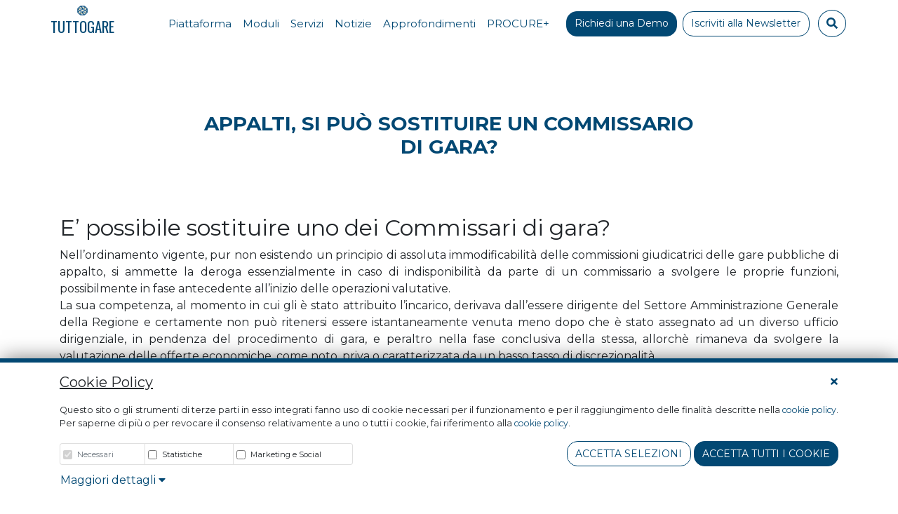

--- FILE ---
content_type: text/html; charset=UTF-8
request_url: https://app.tuttogare.it/it/news/2017-12-14-appalti-si-puo-sostituire-un-commissario-di-gara
body_size: 9332
content:
<!DOCTYPE html>
<html lang="it" class="h-100">
    <head>
        <!-- REQUIRED META TAGS -->
        <meta charset="utf-8">
        <meta http-equiv="X-UA-Compatible" content="IE=edge">
        <meta name="viewport" content="width=device-width, initial-scale=1, shrink-to-fit=no">
        <meta name="csrf-token" content="m4izFCLA5uUdsQDQiHHuXnBPliJDInyhS6fh8OE6">
        <!-- SEO META TAG-->
        <title>Appalti, si può sostituire un commissario di gara?</title>
<meta name="description" content="Appalti, si può sostituire un commissario di gara?">
<link rel="canonical" href="https://app.tuttogare.it/it/news/2017-12-14-appalti-si-puo-sostituire-un-commissario-di-gara"/>
<meta property="og:title" content="Appalti, si può sostituire un commissario di gara?" />
<meta property="og:description" content="Appalti, si può sostituire un commissario di gara?" />
<meta property="og:type" content="articles" />
<meta property="og:url" content="https://app.tuttogare.it/it/news/2017-12-14-appalti-si-puo-sostituire-un-commissario-di-gara" />


<script type="application/ld+json">{"@context":"https://schema.org"}</script>
        <!-- CSS STYLE -->
        <link href="/src/frontend/css/main.css?id=88d34549b4a65c47c2da" rel="stylesheet">
        <link href="/src/frontend/css/libraries/fontawesome.css?id=20f6ce48c5a686a01bf0" rel="stylesheet">
        <link rel="stylesheet" href="/src/fonts/icomoon/style.css?id=c0da934ff10dc138e3a5">


        <link rel="manifest" href="/favicon-manifest.json">

        <meta name="msapplication-TileColor" content="#ffffff">

                    <meta name="msapplication-TileImage" content="/storage/logo/logo-studio-amica-blu-1.png">
            <link rel="shortcut icon" href="/storage/logo/logo-studio-amica-blu-1.png" type="image/x-icon">
            <link rel="icon" href="/storage/logo/logo-studio-amica-blu-1.png" type="image/x-icon">

                            <link rel="icon" type="image/png" sizes="16x16"  href="/storage/logo/favicon/16x16-logo-studio-amica-blu-1.png">
                            <link rel="icon" type="image/png" sizes="32x32"  href="/storage/logo/favicon/32x32-logo-studio-amica-blu-1.png">
                            <link rel="icon" type="image/png" sizes="96x96"  href="/storage/logo/favicon/96x96-logo-studio-amica-blu-1.png">
                            <link rel="icon" type="image/png" sizes="192x192"  href="/storage/logo/favicon/192x192-logo-studio-amica-blu-1.png">
            
                            <link rel="apple-touch-icon" sizes="16x16" href="/storage/logo/favicon/16x16-logo-studio-amica-blu-1.png">
                            <link rel="apple-touch-icon" sizes="32x32" href="/storage/logo/favicon/32x32-logo-studio-amica-blu-1.png">
                            <link rel="apple-touch-icon" sizes="57x57" href="/storage/logo/favicon/57x57-logo-studio-amica-blu-1.png">
                            <link rel="apple-touch-icon" sizes="60x60" href="/storage/logo/favicon/60x60-logo-studio-amica-blu-1.png">
                            <link rel="apple-touch-icon" sizes="72x72" href="/storage/logo/favicon/72x72-logo-studio-amica-blu-1.png">
                            <link rel="apple-touch-icon" sizes="76x76" href="/storage/logo/favicon/76x76-logo-studio-amica-blu-1.png">
                            <link rel="apple-touch-icon" sizes="114x114" href="/storage/logo/favicon/114x114-logo-studio-amica-blu-1.png">
                            <link rel="apple-touch-icon" sizes="120x120" href="/storage/logo/favicon/120x120-logo-studio-amica-blu-1.png">
                            <link rel="apple-touch-icon" sizes="144x144" href="/storage/logo/favicon/144x144-logo-studio-amica-blu-1.png">
                            <link rel="apple-touch-icon" sizes="152x152" href="/storage/logo/favicon/152x152-logo-studio-amica-blu-1.png">
                            <link rel="apple-touch-icon" sizes="180x180" href="/storage/logo/favicon/180x180-logo-studio-amica-blu-1.png">
                    
        <meta name="theme-color" content="#ffffff">

                <!-- Global site tag Matomo -->
        <script>
  var _paq = window._paq = window._paq || [];
  /* tracker methods like "setCustomDimension" should be called before "trackPageView" */
  _paq.push(['trackPageView']);
  _paq.push(['enableLinkTracking']);
  (function() {
    var u="https://studioamica.matomo.cloud/";
    _paq.push(['setTrackerUrl', u+'matomo.php']);
    _paq.push(['setSiteId', '9']);
    var d=document, g=d.createElement('script'), s=d.getElementsByTagName('script')[0];
    g.async=true; g.src='//cdn.matomo.cloud/studioamica.matomo.cloud/matomo.js'; s.parentNode.insertBefore(g,s);
  })();
</script>

    
    </head>
    <body class="d-flex flex-column h-100 custom-bg-neutral">
        <header class="position-fixed w-100">
            <div id="navigation-bar" class="d-xl-none">
    <nav class="navbar navbar-expand-xl navbar-light bg-light ">
        <div class="w-100 py-2 d-flex justify-content-between">
            <a class="brand d-flex align-items-center" href="https://app.tuttogare.it" title="TUTTOGARE - HOMEPAGE">
                                    <img src="https://app.tuttogare.it/storage/logo/logo-studio-amica-blu-1.png" alt="TUTTOGARE" class="mr-2">TUTTOGARE
                            </a>
            <button class="navbar-toggler border-0" type="button" data-toggle="collapse" data-target="#navbarNavDropdown" aria-controls="navbarNavDropdown" aria-expanded="false" aria-label="Toggle navigation">
                <span class="fas fa-bars"></span>
            </button>
        </div>

        <div class="collapse navbar-collapse navbar-nav-scroll  mt-3" id="navbarNavDropdown">
            <div class="col-12">
                                    <ul class="navbar-nav">
                                                    <li class="nav-item">
                <a class="nav-link py-1" href="/it/piattaforma-procurement" target="_self">
                    <span class="title text-primary font-weight-normal   font-weight-bold  f-15">Piattaforma</span>
                    <span class="small description"></span>
                </a>
            </li>
                                                                <li class="nav-item dropdown">
                <a class="nav-link text-primary font-weight-bold py-1 f-15" href="/moduli">Moduli</a>
                <div class="dropdown-menu d-block" aria-labelledby="dropdown-nav-28">
                    <div class="row">
                                                    <div class="col-md-6">
                                                                    <ul class="navbar-nav">
                                                                                                                                                                                                                                <li class="nav-item">
                <a class="nav-link py-1" href="/it/moduli-base" target="_self">
                    <span class="title text-primary font-weight-normal   f-15">Moduli Base</span>
                    <span class="small description"></span>
                </a>
            </li>
                                                                                                                <li class="nav-item">
                <a class="nav-link py-1" href="/it/modulo-anac" target="_self">
                    <span class="title text-primary font-weight-normal   f-15">Modulo ANAC</span>
                    <span class="small description"></span>
                </a>
            </li>
                                                                                                                <li class="nav-item">
                <a class="nav-link py-1" href="/it/modulo-guue" target="_self">
                    <span class="title text-primary font-weight-normal   f-15">Modulo G.U.U.E.</span>
                    <span class="small description"></span>
                </a>
            </li>
                                                                                                                <li class="nav-item">
                <a class="nav-link py-1" href="/it/modulo-albo-fornitori" target="_self">
                    <span class="title text-primary font-weight-normal   f-15">Modulo Albo Fornitori e Qualifica Operatori Economici</span>
                    <span class="small description"></span>
                </a>
            </li>
                                                                                                                <li class="nav-item">
                <a class="nav-link py-1" href="/it/modulo-gestione-gare" target="_self">
                    <span class="title text-primary font-weight-normal   f-15">Modulo Gestione Gare</span>
                    <span class="small description"></span>
                </a>
            </li>
                                                                                                                <li class="nav-item">
                <a class="nav-link py-1" href="/it/report-integrazioni" target="_self">
                    <span class="title text-primary font-weight-normal   f-15">Report e Integrazioni</span>
                    <span class="small description"></span>
                </a>
            </li>
                                                                                                                                                                                    </ul>
                                                            </div>
                                                    <div class="col-md-6">
                                                                    <ul class="navbar-nav">
                                                                                    <li class="nav-item">
                <a class="nav-link py-1" href="/it/moduli-premium" target="_self">
                    <span class="title text-primary font-weight-normal   f-15">Moduli Premium</span>
                    <span class="small description"></span>
                </a>
            </li>
                                                                                                <li class="nav-item">
                <a class="nav-link py-1" href="/it/modulo-conference-call" target="_self">
                    <span class="title text-primary font-weight-normal   f-15">Conference Call</span>
                    <span class="small description"></span>
                </a>
            </li>
                                                                                                <li class="nav-item">
                <a class="nav-link py-1" href="/it/concorsi-progettazione" target="_self">
                    <span class="title text-primary font-weight-normal   f-15">Concorsi di Progettazione</span>
                    <span class="small description"></span>
                </a>
            </li>
                                                                                                <li class="nav-item">
                <a class="nav-link py-1" href="/it/verifiche-art-80" target="_self">
                    <span class="title text-primary font-weight-normal   f-15">Verifiche Ex. art.80</span>
                    <span class="small description"></span>
                </a>
            </li>
                                                                                                <li class="nav-item">
                <a class="nav-link py-1" href="/it/modulo-compila-bandi" target="_self">
                    <span class="title text-primary font-weight-normal   f-15">Compila Bandi</span>
                    <span class="small description"></span>
                </a>
            </li>
                                                                                                <li class="nav-item">
                <a class="nav-link py-1" href="/it/modulo-stipula-contratti" target="_self">
                    <span class="title text-primary font-weight-normal   f-15">Stipula Contratti</span>
                    <span class="small description"></span>
                </a>
            </li>
                                                                                                <li class="nav-item">
                <a class="nav-link py-1" href="/it/modulo-servizio-contratti-pubblici" target="_self">
                    <span class="title text-primary font-weight-normal   f-15">Servizio Contratti Pubblici</span>
                    <span class="small description"></span>
                </a>
            </li>
                                                                                                <li class="nav-item">
                <a class="nav-link py-1" href="/it/modulo-programmazioni-progetti" target="_self">
                    <span class="title text-primary font-weight-normal   f-15">Programmazioni e Progetti di investimento</span>
                    <span class="small description"></span>
                </a>
            </li>
                                                                                                <li class="nav-item">
                <a class="nav-link py-1" href="/it/modulo-conservazione-norma" target="_self">
                    <span class="title text-primary font-weight-normal   f-15">Conservazione sostitutiva a norma</span>
                    <span class="small description"></span>
                </a>
            </li>
                                                                                                                                </ul>
                                                            </div>
                                            </div>
                </div>
            </li>
                                                                <li class="nav-item dropdown">
                <a class="nav-link text-primary font-weight-bold py-1 f-15" href="/servizi">Servizi</a>
                <div class="dropdown-menu d-block" aria-labelledby="dropdown-nav-45">
                    <div class="row">
                                                    <div class="col-md-12">
                                                                    <ul class="navbar-nav">
                                                                                                                                                                                                                                <li class="nav-item">
                <a class="nav-link py-1" href="/it/consulenza" target="_self">
                    <span class="title text-primary font-weight-normal   f-15">Consulenza Procurement</span>
                    <span class="small description"></span>
                </a>
            </li>
                                                                                                                <li class="nav-item">
                <a class="nav-link py-1" href="https://www.studioamica.it/it/pubblicita-legale" target="_blank">
                    <span class="title text-primary font-weight-normal   f-15">Pubblicità Legale</span>
                    <span class="small description"></span>
                </a>
            </li>
                                                                                                                                                                                    </ul>
                                                            </div>
                                            </div>
                </div>
            </li>
                                                                <li class="nav-item">
                <a class="nav-link py-1" href="/it/news" target="_self">
                    <span class="title text-primary font-weight-normal   font-weight-bold  f-15">Notizie</span>
                    <span class="small description"></span>
                </a>
            </li>
                                                                <li class="nav-item">
                <a class="nav-link py-1" href="https://www.studioamica.it/it/approfondimenti" target="_self">
                    <span class="title text-primary font-weight-normal   font-weight-bold  f-15">Approfondimenti</span>
                    <span class="small description"></span>
                </a>
            </li>
                                                                <li class="nav-item">
                <a class="nav-link py-1" href="https://procureplus.it/" target="_blank">
                    <span class="title text-primary font-weight-normal   font-weight-bold  f-15">PROCURE+</span>
                    <span class="small description"></span>
                </a>
            </li>
                                                        </ul>
                            </div>

            
            <div class="col-12 mt-3 mb-2">
                <div class="row">
                                            <div class="col-12 col-md-5 pr-md-3">
                            <a class="btn btn-sm btn-primary font-weight-bold small d-block" href="/demo">
                                Richiedi una Demo
                            </a>
                        </div>
                                                                <div class="col-12 col-md-5 mt-2 mt-md-0 pl-md-3">
                            <a class="btn btn-sm btn-primary font-weight-bold small d-block" href="/newsletter">
                                Iscriviti alla Newsletter
                            </a>
                        </div>
                                        <div class="col-12 col-md-2 mt-2 mt-md-0 d-flex justify-content-center">
                        <button class="btn-search btn btn-outline-primary  w-100 d-md-none" data-toggle="modal" data-target="#search" href="#search">
                            <span class="fas fa-search "></span>
                        </button>

                        <button class="btn-search btn btn-outline-primary d-none d-md-block" data-toggle="modal" data-target="#search" href="#search">
                            <span class="fas fa-search "></span>
                        </button>
                    </div>
                </div>
            </div>
        </div>
    </nav>
</div>


<div id="navigation-bar" class="d-none d-xl-block xl-menu">
    <nav class="navbar">
        <div class="container d-flex justify-content-between align-items-end px-0">
            <div class="col-1 d-flex justify-content-start px-0">
                <a class="brand d-flex align-items-center" href="https://app.tuttogare.it" title="TUTTOGARE - HOMEPAGE">
                                            <div class="d-flex flex-column justify-content-center align-items-center">
                            <img src="https://app.tuttogare.it/storage/logo/logo-studio-amica-blu-1.png" alt="TUTTOGARE">
                            TUTTOGARE
                        </div>
                                    </a>
            </div>

            <div class="col-11 px-0 d-flex">
                                    <nav id="navigation-menu" class="mobile-offcanvas navbar navbar-expand-md pt-0 p-md-0 ml-auto">
                        <div class="collapse navbar-collapse">
                            <ul class="navbar-nav">
                                                                    <li class="nav-item">
                <a class="nav-link py-1 " href="/it/piattaforma-procurement" target="_self">
                    <span class="title text-primary f-15">
                        Piattaforma
                    </span>
                </a>
            </li>
                                                                                <li class="nav-item c-collapse">

                <a class="nav-link text-primary py-1 f-15" href="/moduli"  aria-expanded="false" data-target="#collpase-nav-28" data-parent="#navigation-bar">
                    <span class="title-drop text-primary f-15">
                        Moduli
                    </span>
                </a>

            </li>
                                                                                <li class="nav-item c-collapse">

                <a class="nav-link text-primary py-1 f-15" href="/servizi"  aria-expanded="false" data-target="#collpase-nav-45" data-parent="#navigation-bar">
                    <span class="title-drop text-primary f-15">
                        Servizi
                    </span>
                </a>

            </li>
                                                                                <li class="nav-item">
                <a class="nav-link py-1 " href="/it/news" target="_self">
                    <span class="title text-primary f-15">
                        Notizie
                    </span>
                </a>
            </li>
                                                                                <li class="nav-item">
                <a class="nav-link py-1 " href="https://www.studioamica.it/it/approfondimenti" target="_self">
                    <span class="title text-primary f-15">
                        Approfondimenti
                    </span>
                </a>
            </li>
                                                                                <li class="nav-item">
                <a class="nav-link py-1 " href="https://procureplus.it/" target="_blank">
                    <span class="title text-primary f-15">
                        PROCURE+
                    </span>
                </a>
            </li>
                                                                        </ul>
                        </div>
                                                    <div class="d-none d-md-block ml-3 mr-1">
                                <a class="btn btn-sm btn-primary f-14" href="/demo">Richiedi una Demo</a>
                            </div>
                                                                            <div class="d-none d-md-block ml-1 mr-2">
                                <a class="btn btn-sm btn-outline-primary f-14" href="/newsletter">Iscriviti alla Newsletter</a>
                            </div>
                                                <div class="text-center" >
                            <button class="btn-search btn btn-outline-primary rounded-circle mx-1" data-toggle="modal" data-target="#search" href="#search">
                                <span class="fas fa-search "></span>
                            </button>
                        </div>

                                            </nav>
                            </div>
        </div>
    </nav>

    <div class="row b-white">
                                    <div class="collapse w-100" id="collpase-nav-27">
                    <div class="card-body border-0 d-flex flex-column align-items-center">
                        <div class="row">
                                                    </div>
                    </div>
                </div>
                                                <div class="collapse w-100" id="collpase-nav-28">
                    <div class="card-body border-0 d-flex flex-column align-items-center">
                        <div class="row">
                                                            <div class="col-md-6">
                                                                            <ul class="navbar-nav">
                                                                                                                                                                                                                                                    <li class="nav-item">
                <a class="nav-link py-1 font-weight-bold" href="/it/moduli-base" target="_self">
                    <span class="title text-primary f-15">
                        Moduli Base
                    </span>
                </a>
            </li>
                                                                                                                        <li class="nav-item">
                <a class="nav-link py-1 " href="/it/modulo-anac" target="_self">
                    <span class="title text-primary f-15">
                        Modulo ANAC
                    </span>
                </a>
            </li>
                                                                                                                        <li class="nav-item">
                <a class="nav-link py-1 " href="/it/modulo-guue" target="_self">
                    <span class="title text-primary f-15">
                        Modulo G.U.U.E.
                    </span>
                </a>
            </li>
                                                                                                                        <li class="nav-item">
                <a class="nav-link py-1 " href="/it/modulo-albo-fornitori" target="_self">
                    <span class="title text-primary f-15">
                        Modulo Albo Fornitori e Qualifica Operatori Economici
                    </span>
                </a>
            </li>
                                                                                                                        <li class="nav-item">
                <a class="nav-link py-1 " href="/it/modulo-gestione-gare" target="_self">
                    <span class="title text-primary f-15">
                        Modulo Gestione Gare
                    </span>
                </a>
            </li>
                                                                                                                        <li class="nav-item">
                <a class="nav-link py-1 " href="/it/report-integrazioni" target="_self">
                    <span class="title text-primary f-15">
                        Report e Integrazioni
                    </span>
                </a>
            </li>
                                                                                                                                                                                                    </ul>
                                                                    </div>
                                                            <div class="col-md-6">
                                                                            <ul class="navbar-nav">
                                                                                            <li class="nav-item">
                <a class="nav-link py-1 font-weight-bold" href="/it/moduli-premium" target="_self">
                    <span class="title text-primary f-15">
                        Moduli Premium
                    </span>
                </a>
            </li>
                                                                                                        <li class="nav-item">
                <a class="nav-link py-1 " href="/it/modulo-conference-call" target="_self">
                    <span class="title text-primary f-15">
                        Conference Call
                    </span>
                </a>
            </li>
                                                                                                        <li class="nav-item">
                <a class="nav-link py-1 " href="/it/concorsi-progettazione" target="_self">
                    <span class="title text-primary f-15">
                        Concorsi di Progettazione
                    </span>
                </a>
            </li>
                                                                                                        <li class="nav-item">
                <a class="nav-link py-1 " href="/it/verifiche-art-80" target="_self">
                    <span class="title text-primary f-15">
                        Verifiche Ex. art.80
                    </span>
                </a>
            </li>
                                                                                                        <li class="nav-item">
                <a class="nav-link py-1 " href="/it/modulo-compila-bandi" target="_self">
                    <span class="title text-primary f-15">
                        Compila Bandi
                    </span>
                </a>
            </li>
                                                                                                        <li class="nav-item">
                <a class="nav-link py-1 " href="/it/modulo-stipula-contratti" target="_self">
                    <span class="title text-primary f-15">
                        Stipula Contratti
                    </span>
                </a>
            </li>
                                                                                                        <li class="nav-item">
                <a class="nav-link py-1 " href="/it/modulo-servizio-contratti-pubblici" target="_self">
                    <span class="title text-primary f-15">
                        Servizio Contratti Pubblici
                    </span>
                </a>
            </li>
                                                                                                        <li class="nav-item">
                <a class="nav-link py-1 " href="/it/modulo-programmazioni-progetti" target="_self">
                    <span class="title text-primary f-15">
                        Programmazioni e Progetti di investimento
                    </span>
                </a>
            </li>
                                                                                                        <li class="nav-item">
                <a class="nav-link py-1 " href="/it/modulo-conservazione-norma" target="_self">
                    <span class="title text-primary f-15">
                        Conservazione sostitutiva a norma
                    </span>
                </a>
            </li>
                                                                                                                                            </ul>
                                                                    </div>
                                                    </div>
                    </div>
                </div>
                                                <div class="collapse w-100" id="collpase-nav-45">
                    <div class="card-body border-0 d-flex flex-column align-items-center">
                        <div class="row">
                                                            <div class="col-md-12">
                                                                            <ul class="navbar-nav">
                                                                                                                                                                                                                                                    <li class="nav-item">
                <a class="nav-link py-1 " href="/it/consulenza" target="_self">
                    <span class="title text-primary f-15">
                        Consulenza Procurement
                    </span>
                </a>
            </li>
                                                                                                                        <li class="nav-item">
                <a class="nav-link py-1 " href="https://www.studioamica.it/it/pubblicita-legale" target="_blank">
                    <span class="title text-primary f-15">
                        Pubblicità Legale
                    </span>
                </a>
            </li>
                                                                                                                                                                                                    </ul>
                                                                    </div>
                                                    </div>
                    </div>
                </div>
                                                <div class="collapse w-100" id="collpase-nav-8">
                    <div class="card-body border-0 d-flex flex-column align-items-center">
                        <div class="row">
                                                    </div>
                    </div>
                </div>
                                                <div class="collapse w-100" id="collpase-nav-55">
                    <div class="card-body border-0 d-flex flex-column align-items-center">
                        <div class="row">
                                                    </div>
                    </div>
                </div>
                                                <div class="collapse w-100" id="collpase-nav-56">
                    <div class="card-body border-0 d-flex flex-column align-items-center">
                        <div class="row">
                                                    </div>
                    </div>
                </div>
                        </div>
</div>




        </header>
        <main class="flex-shrink-0">
            
    <div class="bg-white">
        <div class="container">
            <div class="row">
                <div class="col-12 col-md-8 mx-auto mt-4">
                    <h1 class="font-weight-bold h3 text-primary text-uppercase text-center mt-3" style="white-space: wrap;">
                                                    Appalti, si può sostituire un commissario di gara?
                                            </h1>
                </div>
            </div>
        </div>
                    <div class="container mt-4">
                <div class="row">
                    <div class="col-12 col-md-8  mx-auto text-center">

                                                                                                </div>
                </div>
            </div>
        
                <div class="container mt-5">
            <div class="row">
                <div class="col-12">
                    <h2 style="text-align:justify;">E’ possibile sostituire uno dei Commissari di gara?</h2>

<p style="text-align:justify;">Nell’ordinamento vigente, pur non esistendo un principio di assoluta immodificabilità delle commissioni giudicatrici delle gare pubbliche di appalto, si ammette la deroga essenzialmente in caso di indisponibilità da parte di un commissario a svolgere le proprie funzioni, possibilmente in fase antecedente all’inizio delle operazioni valutative.<br />
La sua competenza, al momento in cui gli è stato attribuito l’incarico, derivava dall’essere dirigente del Settore Amministrazione Generale della Regione e certamente non può ritenersi essere istantaneamente venuta meno dopo che è stato assegnato ad un diverso ufficio dirigenziale, in pendenza del procedimento di gara, e peraltro nella fase conclusiva della stessa, allorchè rimaneva da svolgere la valutazione delle offerte economiche, come noto, priva o caratterizzata da un basso tasso di discrezionalità.<br />
Può aggiungersi che nell’ordinamento vigente, pur non esistendo un principio di assoluta immodificabilità delle commissioni giudicatrici delle gare pubbliche di appalto, si ammette la deroga essenzialmente in caso di indisponibilità da parte di un commissario a svolgere le proprie funzioni, possibilmente in fase antecedente all’inizio delle operazioni valutative (Consiglio di Stato, sez. V, 04.12.2017 n. 5694 e sez. III, 25.02.2013, n. 1169).</p>

<p style="text-align:justify;"> </p>

<p style="text-align:justify;"><em>A cura di LentePubblica del 13/12/2017</em></p><div class="container b-yellow py-3 my-5 d-block d-sm-none b-radius10">
<div class="row">
<div class="col-12"><img class="w-100" style="margin-top: -40px;" src="https://www.cporules.com/storage/banners/image-png/2021/11/porta-lettere.png" alt="" /></div>
<div class="col-12 mt-3 text-primary text-center ">
<p class="text-uppercase f-18">Vuoi leggere altri contenuti come questo?</p>
<p class="font-weight-bold mb-0 f-23">Iscriviti alla newsletter!</p>
<p class=""><strong>Ogni Luned&igrave;</strong> riceverai <strong>notizie e approfondimenti</strong> dal mondo del public procurement, contratti e appalti pubblici <strong>direttamente nella tua casella e-mail</strong></p>
</div>
<div class="col-12 text-center"><a class="text-white btn btn-primary b-radius10 px-4 font-weight-bold text-uppercase" href="/newsletter"> Iscriviti Ora </a></div>
</div>
</div>
<div class="container b-yellow py-3 my-5 b-radius10 d-none d-sm-block">
<div class="row">
<div class="col-8 col-md-10 col-lg-9 col-xl-10 mt-3 text-primary text-left">
<p class="text-uppercase f-17">Vuoi leggere altri contenuti come questo?</p>
<p class="font-weight-bold mb-0 f-23">Iscriviti alla newsletter!</p>
<p class="f-16"><strong>Ogni Luned&igrave;</strong> riceverai <strong>notizie e approfondimenti</strong> dal mondo del public procurement, contratti e appalti pubblici <strong>direttamente nella tua casella e-mail</strong></p>
<a class="text-white btn btn-primary b-radius10 px-4 font-weight-bold text-uppercase" href="/newsletter"> Iscriviti Ora </a></div>
<div class="col-4 col-md-2 col-lg-3 col-xl-2"><img class="" style="margin: -30px 0 0 -105px; height: 200px;" src="https://www.cporules.com/storage/banners/image-png/2021/11/porta-lettere.png" alt="" /></div>
</div>
</div>
                </div>
            </div>

            
                <div class="row mt-5">
                                    </div>
            
        </div>

                    <div class="container">
                <div class="row">
                    <div class="col-12">
                        <h1 style="color:#1a4976" class="py-5 font-weight-bold text-center mt-3 news-title text-break">Potrebbe interessarti anche...</h1>
                    </div>
                    <div class="container mt-5 mb-5">
                        <div class = "row">
                                                            <div class = "col-12 col-sm-12 col-md-4">
                                    <div class="h-100 d-flex flex-column justify-content-between">
                                        <div class="text-center">
                                                                                                                                                <img src="https://app.tuttogare.it/storage/news-image-evidence/image-jpeg/2025/12/30.jpg" class="card-img-top img-fluid rounded mt-1" alt="30.jpg" style="height:250px; width:350px;object-fit:cover;box-shadow: 0px 0px 10px 0px #6F6F6F;">
                                                                                            
                                            <div class="pt-3 d-flex align-items-center py-2 text-primary">
                                                <span class="h4 mr-2"><span class="icon-noun_Calendar"></span></span>
                                                <span class="h6 font-weight-bold ">19/12/2025</span>
                                            </div>
                                        </div>
                                        <div>
                                            <a href="https://app.tuttogare.it/it/news/i-costi-della-manodopera-stimati-dalla-stazione-appaltante-sono-relativi-unicamente-a-tali-costi-e-non-possono-ricomprendere-alcuna-altra-voce">
                                                <span class="h5 font-weight-bold text-break">
                                                    I costi della manodopera stimati dalla stazione appaltante sono relativi unicamente a tali costi e non possono ricomprendere alcuna altra voce
                                                </span>
                                            </a>
                                        </div>

                                        <div class="d-flex justify-content-end mt-3 mb-5">
                                            <a href="https://app.tuttogare.it/it/news/i-costi-della-manodopera-stimati-dalla-stazione-appaltante-sono-relativi-unicamente-a-tali-costi-e-non-possono-ricomprendere-alcuna-altra-voce">
                                                <button class="w-100 btn custom-blue btn-sm btn-primary">Leggi l&#039;articolo</button>
                                            </a>
                                        </div>
                                    </div>
                                </div>
                                                            <div class = "col-12 col-sm-12 col-md-4">
                                    <div class="h-100 d-flex flex-column justify-content-between">
                                        <div class="text-center">
                                                                                                                                                <img src="https://app.tuttogare.it/storage/news-image-evidence/image-jpeg/2025/12/aaron-burden-1teapsebzbq-unsplash.jpg" class="card-img-top img-fluid rounded mt-1" alt="aaron-burden-1teapsebzbq-unsplash.jpg" style="height:250px; width:350px;object-fit:cover;box-shadow: 0px 0px 10px 0px #6F6F6F;">
                                                                                            
                                            <div class="pt-3 d-flex align-items-center py-2 text-primary">
                                                <span class="h4 mr-2"><span class="icon-noun_Calendar"></span></span>
                                                <span class="h6 font-weight-bold ">18/12/2025</span>
                                            </div>
                                        </div>
                                        <div>
                                            <a href="https://app.tuttogare.it/it/news/mit-affidamento-diretto-e-principio-di-rotazione">
                                                <span class="h5 font-weight-bold text-break">
                                                    MIT: Affidamento diretto e principio di rotazione
                                                </span>
                                            </a>
                                        </div>

                                        <div class="d-flex justify-content-end mt-3 mb-5">
                                            <a href="https://app.tuttogare.it/it/news/mit-affidamento-diretto-e-principio-di-rotazione">
                                                <button class="w-100 btn custom-blue btn-sm btn-primary">Leggi l&#039;articolo</button>
                                            </a>
                                        </div>
                                    </div>
                                </div>
                                                            <div class = "col-12 col-sm-12 col-md-4">
                                    <div class="h-100 d-flex flex-column justify-content-between">
                                        <div class="text-center">
                                                                                                                                                <img src="https://app.tuttogare.it/storage/news-image-evidence/image-jpeg/2025/12/r-rif.jpg" class="card-img-top img-fluid rounded mt-1" alt="r-rif.jpg" style="height:250px; width:350px;object-fit:cover;box-shadow: 0px 0px 10px 0px #6F6F6F;">
                                                                                            
                                            <div class="pt-3 d-flex align-items-center py-2 text-primary">
                                                <span class="h4 mr-2"><span class="icon-noun_Calendar"></span></span>
                                                <span class="h6 font-weight-bold ">18/12/2025</span>
                                            </div>
                                        </div>
                                        <div>
                                            <a href="https://app.tuttogare.it/it/news/lavori-supplementari-non-previsti-in-gara-il-concessionario-non-puo-averne-l-affidamento-diretto">
                                                <span class="h5 font-weight-bold text-break">
                                                    Lavori supplementari non previsti in gara, il concessionario non può averne l’affidamento diretto
                                                </span>
                                            </a>
                                        </div>

                                        <div class="d-flex justify-content-end mt-3 mb-5">
                                            <a href="https://app.tuttogare.it/it/news/lavori-supplementari-non-previsti-in-gara-il-concessionario-non-puo-averne-l-affidamento-diretto">
                                                <button class="w-100 btn custom-blue btn-sm btn-primary">Leggi l&#039;articolo</button>
                                            </a>
                                        </div>
                                    </div>
                                </div>
                                                    </div>
                    </div>
                </div>
            </div>
            </div>
        </main>
        <footer class="mt-auto py-1 bg-primary">
            <div class="container py-4 text-white">
    <div class="row">
        <div class="col-12 col-sm-5 f-13">
            <p><u>Indirizzi e recapiti</u></p>
            <p class="">
                Via Grassi, 10 - 72025 San Donaci (BR)
            </p>
            <p class="">
                Via Giordano, 56 - 72025 San Donaci (BR) - (Sede Legale)
            </p>
            <p class="">
                Via Vittoria Colonna, 29 - 20149 Milano (MI)
            </p>
                            <p class="small">P.IVA: 01850570746</p>
                        <p class="">
                E-mail: <a class="text-white" href="mailto:info@studioamica.it">info@studioamica.it</a><br>                PEC: <a class="text-white" href="mailto:info@pec.studioamica.it">info@pec.studioamica.it</a><br>                Telefono: +39 0831 635 005<br>                
                Telefono: +39 02 49592 346

            </p>
            <p>
                <a href="/cookie-policy" class="text-light font-weight-bold text-decoration-none f-13">Cookie Policy</a>
                <span>|</span>
                <a href="/privacy-policy" class="text-light text-light font-weight-bold text-decoration-none f-13">Privacy Policy</a>
            </p>
        </div>
        <div class="col-12 col-sm-7 f-13">
                                                <div class="row">
                <div class="col-12">
                    <a href="studioamica.it" class="swatch-primary">LINK UTILI</a>
                </div>
                <div class="col-12">
                    <hr class="border-light">
                </div>
            </div>
            <div class="row">
                                    <div class="col-md-6">
                                                                                                                                                                                            <div class="row">
                <div class="col-12">
                    <a href="https://www.studioamica.it/it/anticorruzione" class="swatch-primary f-13">Sistema anticorruzione</a>
                </div>
            </div>
                                                                                        <div class="row">
                <div class="col-12">
                    <a href="https://www.studioamica.it/it/certificazioni" class="swatch-primary f-13">Certificazioni</a>
                </div>
            </div>
                                                                                        <div class="row">
                <div class="col-12">
                    <a href="/news" class="swatch-primary f-13">News</a>
                </div>
            </div>
                                                                                        <div class="row">
                <div class="col-12">
                    <a href="/moduli" class="swatch-primary f-13">Moduli</a>
                </div>
            </div>
                                                                                                                                                        </div>
                                    <div class="col-md-6">
                                                                                    <div class="row">
                <div class="col-12">
                    <a href="https://www.studioamica.it/it/e-procurement" class="swatch-primary f-13">E - Procurement</a>
                </div>
            </div>
                                                                        <div class="row">
                <div class="col-12">
                    <a href="https://www.studioamica.it/it/pubblicita-legale" class="swatch-primary f-13">Pubblicità Legale</a>
                </div>
            </div>
                                                                        <div class="row">
                <div class="col-12">
                    <a href="https://procureplus.it/" class="swatch-primary f-13">Ricerca gare d&#039;appalto</a>
                </div>
            </div>
                                                                        <div class="row">
                <div class="col-12">
                    <a href="/moduli-premium" class="swatch-primary f-13">Moduli Premium</a>
                </div>
            </div>
                                                                        <div class="row">
                <div class="col-12">
                    <a href="/moduli-base" class="swatch-primary f-13">Moduli Base</a>
                </div>
            </div>
                                                                                                                </div>
                            </div>
                                                    <div class="row mt-2">
                <div class="col-12 col-md-6 offset-md-6">
                    <img class="w-100" src="https://app.tuttogare.it/src/frontend/img/agid_anac.png" alt="logo agid e anac" title="logo agid e anac">
                </div>

            </div>
        </div>
    </div>
</div>
        </footer>
        <!-- JS FILES -->
        <script src="/src/frontend/js/main.js?id=9a6f6f3665e13d980f92"></script>
        <script src="/src/frontend/js/libraries/fontawesome.js?id=1f783e9260c08658a937"></script>
            <script type="text/javascript">
        $(function () {
            $('.title-drop').on('mouseover', function(){
                $('.collapse.show').toggleClass('show');
                $('.c-collapse').on('mouseover', function(){
                    var collapse = $(this).find('.nav-link').attr('data-target');
                    if (collapse) {
                        $(this).find('.nav-link').attr("aria-expanded", 'true')
                        $(collapse).addClass('show')
                        $('.navbar').addClass('b-white')
                    }
                })
            })

            $('#navigation-menu').find('.title').on('mouseover', function(){
                $('.collapse.show').toggleClass('show');
                $('.navbar').removeClass('b-white')
            })

            $('.xl-menu').mouseleave( function(){
                $('.collapse.show').toggleClass('show');
                $('.navbar').removeClass('b-white')

            })
        });
    </script>
            <!-- Modal -->
    <div class="modal fade" id="search" tabindex="-1" role="dialog" aria-labelledby="modelTitleId" aria-hidden="true">
        <div class="modal-dialog modal-dialog-centered modal-lg" role="document">
            <div class="modal-content" style="border-radius: 0 !important;">
                <div>
                    <button type="button" class="close mr-2 mt-1" data-dismiss="modal" aria-label="Close">
                        <span aria-hidden="true">&times;</span>
                    </button>
                </div>
                <form class="w-100" method="post" action="https://app.tuttogare.it/it/search"><input type="hidden" name="_token" value="m4izFCLA5uUdsQDQiHHuXnBPliJDInyhS6fh8OE6">
                <div class="modal-body">
                    <div class="row">
                        <div class="col-12">
                            <div class="form-group"><label for="inp-search" class="">Ricerca</label><input type="text" name="search" id="inp-search" class="form-control" placeholder="Testo da cercare"></div>
                        </div>
                    </div>
                </div>
                <div>
                    <button type="submit" style="border-radius: 0 !important;" class="btn btn-primary btn-block text-white"><strong>Ricerca</strong></button>
                </div>
                </form>
            </div>
        </div>
    </div>
        <!-- Loading View -->
<noscript><style type="text/css">.wait{display: none;}</style></noscript>
<div class="wait w-100 h-100">
    <div class="d-table-cell align-middle">
        <p class="lead text-center">
            <span class="fas fa-cog fa-spin fa-2x mb-2"></span><br>Loading...
        </p>
    </div>
</div>    <style type="text/css">
  #cookie-policy-banner {
    -webkit-box-shadow: 0px -2px 28px -3px rgba(0,0,0,0.55);
    -moz-box-shadow: 0px -2px 28px -3px rgba(0,0,0,0.55);
    box-shadow: 0px -2px 28px -3px rgba(0,0,0,0.55);
  }
  #cookie-policy-banner > .separator {
    height: 0.4rem;
  }
  .cookie-text {
    font-size: 0.8rem;
  }
  @media (max-width: 767.98px) {
    .cookie-text {
      font-size: 0.6rem;
    }
  }
  #cookie-policy-banner .small * {
    font-size: 95%;
  }
</style>
<script type="text/javascript">
  var acookies = function(type) {
    var data = $('#set-cookie-policy').serializeArray();
    data.push({name: 'required', value: "1"});
    data.push({name: 'type', value: type});
    $.ajax({
      type: "POST",
      url: "https://app.tuttogare.it/cookie-policy-accept",
      data: data
    }).done(function() {
      $('#cookie-policy-banner').slideUp('fast');
    });
  }

  $(function () {
    $('#set-cookie-policy').on('submit', function (e) {
      e.preventDefault();
      return false;
    });

  });
</script>
<div id="cookie-policy-banner" class="fixed-bottom bg-white">
  <div class="w-100 separator bg-primary"></div>
  <div class="container py-3">
    <form id="set-cookie-policy" method="POST" action="">
      <input type="hidden" name="_token" value="m4izFCLA5uUdsQDQiHHuXnBPliJDInyhS6fh8OE6">
      <div class="row">
        <div class="col-12">
          <p class="h5 d-inline"><u>Cookie Policy</u></p>
          <button class="btn btn-link text-primary btn-sm float-right pt-0 pr-0" type="button" onclick="$('#cookie-policy-banner').slideUp('fast');"><i class="fas fa-times"></i></button>
          <p class="text-justify small mt-3 cookie-text">
            Questo sito o gli strumenti di terze parti in esso integrati fanno uso di cookie necessari per il funzionamento e per
            il raggiungimento delle finalit&agrave; descritte nella <a href="/cookie" target="">cookie policy</a>.
            Per saperne di pi&ugrave; o per revocare il consenso relativamente a uno o tutti i cookie, fai riferimento alla <a href="/cookie">cookie policy</a>.
            
          </p>
        </div>
      </div>
      <div class="row d-sm-flex align-items-center">
        <div class="col-12 col-sm-6">
          <div class="row">
            <div class="col-12">
              <ul class="list-group list-group-horizontal">
                <li class="list-group-item pt-0 pb-0">
                  <div class="form-check p-1 pr-4 m-0">
                    <input class="form-check-input" type="checkbox" checked disabled="disabled" value="required" name="required" id="cookies-required">
                    <label class="form-check-label" for="cookies-required">
                      <small class="small">Necessari</small>
                    </label>
                  </div>
                </li>
                <li class="list-group-item pt-0 pb-0">
                  <div class="form-check p-1 pr-4 m-0">
                    <input class="form-check-input" type="checkbox" value="1" name="analytics" id="cookies-analytics">
                    <label class="form-check-label" for="cookies-analytics">
                      <small class="small">Statistiche</small>
                    </label>
                  </div>
                </li>
                <li class="list-group-item pt-0 pb-0">
                  <div class="form-check p-1 pr-4 m-0">
                    <input class="form-check-input" type="checkbox" value="1" name="social" id="cookies-social">
                    <label class="form-check-label" for="cookies-social">
                      <small class="small">Marketing e Social</small>
                    </label>
                  </div>
                </li>
              </ul>
            </div>
          </div>
        </div>
        <div class="col-12 col-sm-6 text-right">
          <button class="btn btn-sm btn-outline-primary text-uppercase"  onclick="acookies('selected')" type="button">Accetta Selezioni</button>
          <button class="btn btn-sm btn-primary text-uppercase" onclick="acookies('all')" type="button">Accetta tutti i cookie</button>
        </div>
      </div>
      <div class="row">
        <div class="col-12">
          <button class="btn btn-link pl-0" type="button" data-toggle="collapse" data-target="#cookies-details" aria-expanded="false" aria-controls="collapseExample">
            Maggiori dettagli <i class="fa fa-caret-down" aria-hidden="true"></i>
          </button>
        </div>
      </div>
      <div class="collapse" id="cookies-details">
        <div class="row mt-4">
          <div class="col-12">
            <h5>Informazioni sui cookie:</h5>
          </div>
          <div class="col-12">
            <div class="card">
              <div class="row">
                <div class="col-3">
                  <div class="nav flex-column nav-pills" id="v-pills-tab" role="tablist" aria-orientation="vertical">
                    <a class="nav-link active" id="v-pills-required-tab" data-toggle="pill" href="#v-pills-required" role="tab" aria-controls="v-pills-required" aria-selected="true">Necessari</a>
                    <a class="nav-link" id="v-pills-analytics-tab" data-toggle="pill" href="#v-pills-analytics" role="tab" aria-controls="v-pills-analytics" aria-selected="true">Statistiche</a>
                    <a class="nav-link" id="v-pills-social-tab" data-toggle="pill" href="#v-pills-social" role="tab" aria-controls="v-pills-social" aria-selected="true">Marketing e Social</a>
                  </div>
                </div>
                <div class="col-9 small">
                  <div class="tab-content" id="v-pills-tabContent">
                    <div class="tab-pane fade show active small" id="v-pills-required" role="tabpanel" aria-labelledby="v-pills-required-tab">
                      <p class="small">
                        I cookie necessari aiutano a contribuire a rendere fruibile un sito web abilitando le funzioni di base come la navigazione della pagina e l'accesso alle aree protette del sito. Il sito web non può funzionare correttamente senza questi cookie.
                      </p>
                      <table class="table">
                        <thead>
                          <tr>
                            <th>Nome</th>
                            <th>Scopo</th>
                            <th>Scadenza</th>
                            <th>Tipo</th>
                          </tr>
                        </thead>
                        <tbody>
                          <tr>
                            <td scope="row"><b>tuttogare_pa_session</b></td>
                            <td>Preserva gli stati dell'utente nelle diverse pagine del sito.</td>
                            <td>Session</td>
                            <td>HTTP</td>
                          </tr>
                          <tr>
                            <td scope="row"><b>XSRF-TOKEN</b></td>
                            <td>Cookie di sicurezza per la verifica del submit di ogni form presente nel sito web.</td>
                            <td>Session</td>
                            <td>HTTP</td>
                          </tr>
                          <tr>
                            <td scope="row"><b>studioamica-cookie-policy-accepted</b></td>
                            <td>Memorizza lo stato del consenso ai cookie dell'utente per il dominio corrente.</td>
                            <td>1 anno</td>
                            <td>HTTP</td>
                          </tr>
                        </tbody>
                      </table>
                    </div>
                    <div class="tab-pane fade small" id="v-pills-analytics" role="tabpanel" aria-labelledby="v-pills-analytics-tab">
                      <p class="small">
                        I cookie statistici aiutano i proprietari del sito web a capire come i visitatori interagiscono con i siti raccogliendo e trasmettendo informazioni in forma anonima.
                      </p>
                      <table class="table">
                        <thead>
                          <tr>
                            <th>Nome</th>
                            <th>Scopo</th>
                            <th>Scadenza</th>
                            <th>Tipo</th>
                          </tr>
                        </thead>
                        <tbody>
                          <tr>
                            <td scope="row"><b>_ga</b></td>
                            <td>Registra un ID univoco utilizzato per generare dati statistici su come il visitatore utilizza il sito internet senza mascheramento dell'ip.</td>
                            <td>2 anni</td>
                            <td>HTTP</td>
                          </tr>
                          <tr>
                            <td scope="row"><b>_gid</b></td>
                            <td>Registra un ID univoco utilizzato per generare dati statistici su come il visitatore utilizza il sito internet senza mascheramento dell'ip.</td>
                            <td>1 giorno</td>
                            <td>HTTP</td>
                          </tr>
                          <tr>
                            <td scope="row"><b>_gat</b></td>
                            <td>Utilizzato da Google Analytics per limitare la frequenza delle richieste</td>
                            <td>1 giorno</td>
                            <td>HTTP</td>
                          </tr>
                        </tbody>
                      </table>
                    </div>
                    <div class="tab-pane fade small" id="v-pills-social" role="tabpanel" aria-labelledby="v-pills-social-tab">
                      <p class="small">
                        I cookie per il marketing vengono utilizzati per monitorare i visitatori nei siti web. L'intento è quello di visualizzare annunci pertinenti e coinvolgenti per il singolo utente e quindi quelli di maggior valore per gli editori e gli inserzionisti terzi.
                      </p>
                      <table class="table">
                        <thead>
                          <tr>
                            <th>Nome</th>
                            <th>Scopo</th>
                            <th>Scadenza</th>
                            <th>Tipo</th>
                          </tr>
                        </thead>
                        <tbody>
                          <tr>
                            <td scope="row"><b>_fbp</b></td>
                            <td>Utilizzato da Facebook per fornire una serie di prodotti pubblicitari come offerte in tempo reale da inserzionisti terzi.</td>
                            <td>3 mesi</td>
                            <td>HTTP</td>
                          </tr>
                        </tbody>
                      </table>
                    </div>
                  </div>
                </div>
              </div>
            </div>
          </div>
        </div>
      </div>
    </form>
  </div>
</div>
</body>
</html>


--- FILE ---
content_type: text/css
request_url: https://app.tuttogare.it/src/fonts/icomoon/style.css?id=c0da934ff10dc138e3a5
body_size: 13272
content:
@font-face {
  font-family: 'icomoon';
  src:  url('fonts/icomoon.eot?q94n0q');
  src:  url('fonts/icomoon.eot?q94n0q#iefix') format('embedded-opentype'),
    url('fonts/icomoon.ttf?q94n0q') format('truetype'),
    url('fonts/icomoon.woff?q94n0q') format('woff'),
    url('fonts/icomoon.svg?q94n0q#icomoon') format('svg');
  font-weight: normal;
  font-style: normal;
  font-display: block;
}

[class^="icon-"], [class*=" icon-"] {
  /* use !important to prevent issues with browser extensions that change fonts */
  font-family: 'icomoon' !important;
  speak: never;
  font-style: normal;
  font-weight: normal;
  font-variant: normal;
  text-transform: none;
  line-height: 1;

  /* Better Font Rendering =========== */
  -webkit-font-smoothing: antialiased;
  -moz-osx-font-smoothing: grayscale;
}

.icon-albo-fornitori:before {
  content: "\ef5e";
}
.icon-anac:before {
  content: "\ef5f";
}
.icon-call:before {
  content: "\ef60";
}
.icon-compila-bandi:before {
  content: "\ef61";
}
.icon-conservazione:before {
  content: "\ef62";
}
.icon-consulenza:before {
  content: "\ef63";
}
.icon-guue:before {
  content: "\ef64";
}
.icon-moduli-base:before {
  content: "\ef65";
}
.icon-moduli_premium:before {
  content: "\ef66";
}
.icon-modulo-gare:before {
  content: "\ef67";
}
.icon-modulo-programmazione:before {
  content: "\ef68";
}
.icon-progettazione:before {
  content: "\ef69";
}
.icon-pubblicita-legale:before {
  content: "\ef6a";
}
.icon-report:before {
  content: "\ef6b";
}
.icon-servizio-contratti:before {
  content: "\ef6c";
}
.icon-stipula:before {
  content: "\ef6d";
}
.icon-verifiche:before {
  content: "\ef6e";
}
.icon-noun_solution:before {
  content: "\ef58";
}
.icon-noun_report:before {
  content: "\ef59";
}
.icon-noun_relation:before {
  content: "\ef5a";
}
.icon-noun_Money:before {
  content: "\ef5b";
}
.icon-noun_growth:before {
  content: "\ef5c";
}
.icon-noun_calendar_3:before {
  content: "\ef5d";
}
.icon-noun_Embedded_programming:before {
  content: "\ee96";
}
.icon-noun_auction:before {
  content: "\ee97";
}
.icon-noun_Calendar:before {
  content: "\ee98";
}
.icon-noun_Computer:before {
  content: "\ee99";
}
.icon-noun_consulting:before {
  content: "\ee9a";
}
.icon-noun_dashboard:before {
  content: "\ee9b";
}
.icon-noun_digital-marketing:before {
  content: "\ee9c";
}
.icon-noun_Light_Bulb:before {
  content: "\ee9d";
}
.icon-noun_Magic_Wand:before {
  content: "\ee9e";
}
.icon-noun_Menu_Burger:before {
  content: "\ee9f";
}
.icon-noun_Outsourcing:before {
  content: "\eea0";
}
.icon-noun_Search:before {
  content: "\eea1";
}
.icon-noun_Solution_provider:before {
  content: "\eea2";
}
.icon-noun_Stamp:before {
  content: "\eea3";
}
.icon-noun_X:before {
  content: "\eea4";
}
.icon-ad:before {
  content: "\e900";
}
.icon-address-book:before {
  content: "\e901";
}
.icon-address-card:before {
  content: "\e902";
}
.icon-adjust:before {
  content: "\e903";
}
.icon-air-freshener:before {
  content: "\e904";
}
.icon-align-center:before {
  content: "\e905";
}
.icon-align-justify:before {
  content: "\e906";
}
.icon-align-left:before {
  content: "\e907";
}
.icon-align-right:before {
  content: "\e908";
}
.icon-allergies:before {
  content: "\e909";
}
.icon-ambulance:before {
  content: "\e90a";
}
.icon-american-sign-language-interpreting:before {
  content: "\e90b";
}
.icon-anchor:before {
  content: "\e90c";
}
.icon-angle-double-down:before {
  content: "\e90d";
}
.icon-angle-double-left:before {
  content: "\e90e";
}
.icon-angle-double-right:before {
  content: "\e90f";
}
.icon-angle-double-up:before {
  content: "\e910";
}
.icon-angle-down:before {
  content: "\e911";
}
.icon-angle-left:before {
  content: "\e912";
}
.icon-angle-right:before {
  content: "\e913";
}
.icon-angle-up:before {
  content: "\e914";
}
.icon-angry:before {
  content: "\e915";
}
.icon-ankh:before {
  content: "\e916";
}
.icon-apple-alt:before {
  content: "\e917";
}
.icon-archive:before {
  content: "\e918";
}
.icon-archway:before {
  content: "\e919";
}
.icon-arrow-alt-circle-down:before {
  content: "\e91a";
}
.icon-arrow-alt-circle-left:before {
  content: "\e91b";
}
.icon-arrow-alt-circle-right:before {
  content: "\e91c";
}
.icon-arrow-alt-circle-up:before {
  content: "\e91d";
}
.icon-arrow-circle-down:before {
  content: "\e91e";
}
.icon-arrow-circle-left:before {
  content: "\e91f";
}
.icon-arrow-circle-right:before {
  content: "\e920";
}
.icon-arrow-circle-up:before {
  content: "\e921";
}
.icon-arrow-down:before {
  content: "\e922";
}
.icon-arrow-left:before {
  content: "\e923";
}
.icon-arrow-right:before {
  content: "\e924";
}
.icon-arrow-up:before {
  content: "\e925";
}
.icon-arrows-alt-h:before {
  content: "\e926";
}
.icon-arrows-alt-v:before {
  content: "\e927";
}
.icon-arrows-alt:before {
  content: "\e928";
}
.icon-assistive-listening-systems:before {
  content: "\e929";
}
.icon-asterisk:before {
  content: "\e92a";
}
.icon-at:before {
  content: "\e92b";
}
.icon-atlas:before {
  content: "\e92c";
}
.icon-atom:before {
  content: "\e92d";
}
.icon-audio-description:before {
  content: "\e92e";
}
.icon-award:before {
  content: "\e92f";
}
.icon-baby-carriage:before {
  content: "\e930";
}
.icon-baby:before {
  content: "\e931";
}
.icon-backspace:before {
  content: "\e932";
}
.icon-backward:before {
  content: "\e933";
}
.icon-bacon:before {
  content: "\e934";
}
.icon-bacteria:before {
  content: "\e935";
}
.icon-bacterium:before {
  content: "\e936";
}
.icon-bahai:before {
  content: "\e937";
}
.icon-balance-scale-left:before {
  content: "\e938";
}
.icon-balance-scale-right:before {
  content: "\e939";
}
.icon-balance-scale:before {
  content: "\e93a";
}
.icon-ban:before {
  content: "\e93b";
}
.icon-band-aid:before {
  content: "\e93c";
}
.icon-barcode:before {
  content: "\e93d";
}
.icon-bars:before {
  content: "\e93e";
}
.icon-baseball-ball:before {
  content: "\e93f";
}
.icon-basketball-ball:before {
  content: "\e940";
}
.icon-bath:before {
  content: "\e941";
}
.icon-battery-empty:before {
  content: "\e942";
}
.icon-battery-full:before {
  content: "\e943";
}
.icon-battery-half:before {
  content: "\e944";
}
.icon-battery-quarter:before {
  content: "\e945";
}
.icon-battery-three-quarters:before {
  content: "\e946";
}
.icon-bed:before {
  content: "\e947";
}
.icon-beer:before {
  content: "\e948";
}
.icon-bell-slash:before {
  content: "\e949";
}
.icon-bell:before {
  content: "\e94a";
}
.icon-bezier-curve:before {
  content: "\e94b";
}
.icon-bible:before {
  content: "\e94c";
}
.icon-bicycle:before {
  content: "\e94d";
}
.icon-biking:before {
  content: "\e94e";
}
.icon-binoculars:before {
  content: "\e94f";
}
.icon-biohazard:before {
  content: "\e950";
}
.icon-birthday-cake:before {
  content: "\e951";
}
.icon-blender-phone:before {
  content: "\e952";
}
.icon-blender:before {
  content: "\e953";
}
.icon-blind:before {
  content: "\e954";
}
.icon-blog:before {
  content: "\e955";
}
.icon-bold:before {
  content: "\e956";
}
.icon-bolt:before {
  content: "\e957";
}
.icon-bomb:before {
  content: "\e958";
}
.icon-bone:before {
  content: "\e959";
}
.icon-bong:before {
  content: "\e95a";
}
.icon-book-dead:before {
  content: "\e95b";
}
.icon-book-medical:before {
  content: "\e95c";
}
.icon-book-open:before {
  content: "\e95d";
}
.icon-book-reader:before {
  content: "\e95e";
}
.icon-book:before {
  content: "\e95f";
}
.icon-bookmark:before {
  content: "\e960";
}
.icon-border-all:before {
  content: "\e961";
}
.icon-border-none:before {
  content: "\e962";
}
.icon-border-style:before {
  content: "\e963";
}
.icon-bowling-ball:before {
  content: "\e964";
}
.icon-box-open:before {
  content: "\e965";
}
.icon-box-tissue:before {
  content: "\e966";
}
.icon-box:before {
  content: "\e967";
}
.icon-boxes:before {
  content: "\e968";
}
.icon-braille:before {
  content: "\e969";
}
.icon-brain:before {
  content: "\e96a";
}
.icon-bread-slice:before {
  content: "\e96b";
}
.icon-briefcase-medical:before {
  content: "\e96c";
}
.icon-briefcase:before {
  content: "\e96d";
}
.icon-broadcast-tower:before {
  content: "\e96e";
}
.icon-broom:before {
  content: "\e96f";
}
.icon-brush:before {
  content: "\e970";
}
.icon-bug:before {
  content: "\e971";
}
.icon-building:before {
  content: "\e972";
}
.icon-bullhorn:before {
  content: "\e973";
}
.icon-bullseye:before {
  content: "\e974";
}
.icon-burn:before {
  content: "\e975";
}
.icon-bus-alt:before {
  content: "\e976";
}
.icon-bus:before {
  content: "\e977";
}
.icon-business-time:before {
  content: "\e978";
}
.icon-calculator:before {
  content: "\e979";
}
.icon-calendar-alt:before {
  content: "\e97a";
}
.icon-calendar-check:before {
  content: "\e97b";
}
.icon-calendar-day:before {
  content: "\e97c";
}
.icon-calendar-minus:before {
  content: "\e97d";
}
.icon-calendar-plus:before {
  content: "\e97e";
}
.icon-calendar-times:before {
  content: "\e97f";
}
.icon-calendar-week:before {
  content: "\e980";
}
.icon-calendar:before {
  content: "\e981";
}
.icon-camera-retro:before {
  content: "\e982";
}
.icon-camera:before {
  content: "\e983";
}
.icon-campground:before {
  content: "\e984";
}
.icon-candy-cane:before {
  content: "\e985";
}
.icon-cannabis:before {
  content: "\e986";
}
.icon-capsules:before {
  content: "\e987";
}
.icon-car-alt:before {
  content: "\e988";
}
.icon-car-battery:before {
  content: "\e989";
}
.icon-car-crash:before {
  content: "\e98a";
}
.icon-car-side:before {
  content: "\e98b";
}
.icon-car:before {
  content: "\e98c";
}
.icon-caravan:before {
  content: "\e98d";
}
.icon-caret-down:before {
  content: "\e98e";
}
.icon-caret-left:before {
  content: "\e98f";
}
.icon-caret-right:before {
  content: "\e990";
}
.icon-caret-square-down:before {
  content: "\e991";
}
.icon-caret-square-left:before {
  content: "\e992";
}
.icon-caret-square-right:before {
  content: "\e993";
}
.icon-caret-square-up:before {
  content: "\e994";
}
.icon-caret-up:before {
  content: "\e995";
}
.icon-carrot:before {
  content: "\e996";
}
.icon-cart-arrow-down:before {
  content: "\e997";
}
.icon-cart-plus:before {
  content: "\e998";
}
.icon-cash-register:before {
  content: "\e999";
}
.icon-cat:before {
  content: "\e99a";
}
.icon-certificate:before {
  content: "\e99b";
}
.icon-chair:before {
  content: "\e99c";
}
.icon-chalkboard-teacher:before {
  content: "\e99d";
}
.icon-chalkboard:before {
  content: "\e99e";
}
.icon-charging-station:before {
  content: "\e99f";
}
.icon-chart-area:before {
  content: "\e9a0";
}
.icon-chart-bar:before {
  content: "\e9a1";
}
.icon-chart-line:before {
  content: "\e9a2";
}
.icon-chart-pie:before {
  content: "\e9a3";
}
.icon-check-circle:before {
  content: "\e9a4";
}
.icon-check-double:before {
  content: "\e9a5";
}
.icon-check-square:before {
  content: "\e9a6";
}
.icon-check:before {
  content: "\e9a7";
}
.icon-cheese:before {
  content: "\e9a8";
}
.icon-chess-bishop:before {
  content: "\e9a9";
}
.icon-chess-board:before {
  content: "\e9aa";
}
.icon-chess-king:before {
  content: "\e9ab";
}
.icon-chess-knight:before {
  content: "\e9ac";
}
.icon-chess-pawn:before {
  content: "\e9ad";
}
.icon-chess-queen:before {
  content: "\e9ae";
}
.icon-chess-rook:before {
  content: "\e9af";
}
.icon-chess:before {
  content: "\e9b0";
}
.icon-chevron-circle-down:before {
  content: "\e9b1";
}
.icon-chevron-circle-left:before {
  content: "\e9b2";
}
.icon-chevron-circle-right:before {
  content: "\e9b3";
}
.icon-chevron-circle-up:before {
  content: "\e9b4";
}
.icon-chevron-down:before {
  content: "\e9b5";
}
.icon-chevron-left:before {
  content: "\e9b6";
}
.icon-chevron-right:before {
  content: "\e9b7";
}
.icon-chevron-up:before {
  content: "\e9b8";
}
.icon-child:before {
  content: "\e9b9";
}
.icon-church:before {
  content: "\e9ba";
}
.icon-circle-notch:before {
  content: "\e9bb";
}
.icon-circle:before {
  content: "\e9bc";
}
.icon-city:before {
  content: "\e9bd";
}
.icon-clinic-medical:before {
  content: "\e9be";
}
.icon-clipboard-check:before {
  content: "\e9bf";
}
.icon-clipboard-list:before {
  content: "\e9c0";
}
.icon-clipboard:before {
  content: "\e9c1";
}
.icon-clock:before {
  content: "\e9c2";
}
.icon-clone:before {
  content: "\e9c3";
}
.icon-closed-captioning:before {
  content: "\e9c4";
}
.icon-cloud-download-alt:before {
  content: "\e9c5";
}
.icon-cloud-meatball:before {
  content: "\e9c6";
}
.icon-cloud-moon-rain:before {
  content: "\e9c7";
}
.icon-cloud-moon:before {
  content: "\e9c8";
}
.icon-cloud-rain:before {
  content: "\e9c9";
}
.icon-cloud-showers-heavy:before {
  content: "\e9ca";
}
.icon-cloud-sun-rain:before {
  content: "\e9cb";
}
.icon-cloud-sun:before {
  content: "\e9cc";
}
.icon-cloud-upload-alt:before {
  content: "\e9cd";
}
.icon-cloud:before {
  content: "\e9ce";
}
.icon-cocktail:before {
  content: "\e9cf";
}
.icon-code-branch:before {
  content: "\e9d0";
}
.icon-code:before {
  content: "\e9d1";
}
.icon-coffee:before {
  content: "\e9d2";
}
.icon-cog:before {
  content: "\e9d3";
}
.icon-cogs:before {
  content: "\e9d4";
}
.icon-coins:before {
  content: "\e9d5";
}
.icon-columns:before {
  content: "\e9d6";
}
.icon-comment-alt:before {
  content: "\e9d7";
}
.icon-comment-dollar:before {
  content: "\e9d8";
}
.icon-comment-dots:before {
  content: "\e9d9";
}
.icon-comment-medical:before {
  content: "\e9da";
}
.icon-comment-slash:before {
  content: "\e9db";
}
.icon-comment:before {
  content: "\e9dc";
}
.icon-comments-dollar:before {
  content: "\e9dd";
}
.icon-comments:before {
  content: "\e9de";
}
.icon-compact-disc:before {
  content: "\e9df";
}
.icon-compass:before {
  content: "\e9e0";
}
.icon-compress-alt:before {
  content: "\e9e1";
}
.icon-compress-arrows-alt:before {
  content: "\e9e2";
}
.icon-compress:before {
  content: "\e9e3";
}
.icon-concierge-bell:before {
  content: "\e9e4";
}
.icon-cookie-bite:before {
  content: "\e9e5";
}
.icon-cookie:before {
  content: "\e9e6";
}
.icon-copy:before {
  content: "\e9e7";
}
.icon-copyright:before {
  content: "\e9e8";
}
.icon-couch:before {
  content: "\e9e9";
}
.icon-credit-card:before {
  content: "\e9ea";
}
.icon-crop-alt:before {
  content: "\e9eb";
}
.icon-crop:before {
  content: "\e9ec";
}
.icon-cross:before {
  content: "\e9ed";
}
.icon-crosshairs:before {
  content: "\e9ee";
}
.icon-crow:before {
  content: "\e9ef";
}
.icon-crown:before {
  content: "\e9f0";
}
.icon-crutch:before {
  content: "\e9f1";
}
.icon-cube:before {
  content: "\e9f2";
}
.icon-cubes:before {
  content: "\e9f3";
}
.icon-cut:before {
  content: "\e9f4";
}
.icon-database:before {
  content: "\e9f5";
}
.icon-deaf:before {
  content: "\e9f6";
}
.icon-democrat:before {
  content: "\e9f7";
}
.icon-desktop:before {
  content: "\e9f8";
}
.icon-dharmachakra:before {
  content: "\e9f9";
}
.icon-diagnoses:before {
  content: "\e9fa";
}
.icon-dice-d6:before {
  content: "\e9fb";
}
.icon-dice-d20:before {
  content: "\e9fc";
}
.icon-dice-five:before {
  content: "\e9fd";
}
.icon-dice-four:before {
  content: "\e9fe";
}
.icon-dice-one:before {
  content: "\e9ff";
}
.icon-dice-six:before {
  content: "\ea00";
}
.icon-dice-three:before {
  content: "\ea01";
}
.icon-dice-two:before {
  content: "\ea02";
}
.icon-dice:before {
  content: "\ea03";
}
.icon-digital-tachograph:before {
  content: "\ea04";
}
.icon-directions:before {
  content: "\ea05";
}
.icon-disease:before {
  content: "\ea06";
}
.icon-divide:before {
  content: "\ea07";
}
.icon-dizzy:before {
  content: "\ea08";
}
.icon-dna:before {
  content: "\ea09";
}
.icon-dog:before {
  content: "\ea0a";
}
.icon-dollar-sign:before {
  content: "\ea0b";
}
.icon-dolly-flatbed:before {
  content: "\ea0c";
}
.icon-dolly:before {
  content: "\ea0d";
}
.icon-donate:before {
  content: "\ea0e";
}
.icon-door-closed:before {
  content: "\ea0f";
}
.icon-door-open:before {
  content: "\ea10";
}
.icon-dot-circle:before {
  content: "\ea11";
}
.icon-dove:before {
  content: "\ea12";
}
.icon-download:before {
  content: "\ea13";
}
.icon-drafting-compass:before {
  content: "\ea14";
}
.icon-dragon:before {
  content: "\ea15";
}
.icon-draw-polygon:before {
  content: "\ea16";
}
.icon-drum-steelpan:before {
  content: "\ea17";
}
.icon-drum:before {
  content: "\ea18";
}
.icon-drumstick-bite:before {
  content: "\ea19";
}
.icon-dumbbell:before {
  content: "\ea1a";
}
.icon-dumpster-fire:before {
  content: "\ea1b";
}
.icon-dumpster:before {
  content: "\ea1c";
}
.icon-dungeon:before {
  content: "\ea1d";
}
.icon-edit:before {
  content: "\ea1e";
}
.icon-egg:before {
  content: "\ea1f";
}
.icon-eject:before {
  content: "\ea20";
}
.icon-ellipsis-h:before {
  content: "\ea21";
}
.icon-ellipsis-v:before {
  content: "\ea22";
}
.icon-envelope-open-text:before {
  content: "\ea23";
}
.icon-envelope-open:before {
  content: "\ea24";
}
.icon-envelope-square:before {
  content: "\ea25";
}
.icon-envelope:before {
  content: "\ea26";
}
.icon-equals:before {
  content: "\ea27";
}
.icon-eraser:before {
  content: "\ea28";
}
.icon-ethernet:before {
  content: "\ea29";
}
.icon-euro-sign:before {
  content: "\ea2a";
}
.icon-exchange-alt:before {
  content: "\ea2b";
}
.icon-exclamation-circle:before {
  content: "\ea2c";
}
.icon-exclamation-triangle:before {
  content: "\ea2d";
}
.icon-exclamation:before {
  content: "\ea2e";
}
.icon-expand-alt:before {
  content: "\ea2f";
}
.icon-expand-arrows-alt:before {
  content: "\ea30";
}
.icon-expand:before {
  content: "\ea31";
}
.icon-external-link-alt:before {
  content: "\ea32";
}
.icon-external-link-square-alt:before {
  content: "\ea33";
}
.icon-eye-dropper:before {
  content: "\ea34";
}
.icon-eye-slash:before {
  content: "\ea35";
}
.icon-eye:before {
  content: "\ea36";
}
.icon-fan:before {
  content: "\ea37";
}
.icon-fast-backward:before {
  content: "\ea38";
}
.icon-fast-forward:before {
  content: "\ea39";
}
.icon-faucet:before {
  content: "\ea3a";
}
.icon-fax:before {
  content: "\ea3b";
}
.icon-feather-alt:before {
  content: "\ea3c";
}
.icon-feather:before {
  content: "\ea3d";
}
.icon-female:before {
  content: "\ea3e";
}
.icon-fighter-jet:before {
  content: "\ea3f";
}
.icon-file-alt:before {
  content: "\ea40";
}
.icon-file-archive:before {
  content: "\ea41";
}
.icon-file-audio:before {
  content: "\ea42";
}
.icon-file-code:before {
  content: "\ea43";
}
.icon-file-contract:before {
  content: "\ea44";
}
.icon-file-csv:before {
  content: "\ea45";
}
.icon-file-download:before {
  content: "\ea46";
}
.icon-file-excel:before {
  content: "\ea47";
}
.icon-file-export:before {
  content: "\ea48";
}
.icon-file-image:before {
  content: "\ea49";
}
.icon-file-import:before {
  content: "\ea4a";
}
.icon-file-invoice-dollar:before {
  content: "\ea4b";
}
.icon-file-invoice:before {
  content: "\ea4c";
}
.icon-file-medical-alt:before {
  content: "\ea4d";
}
.icon-file-medical:before {
  content: "\ea4e";
}
.icon-file-pdf:before {
  content: "\ea4f";
}
.icon-file-powerpoint:before {
  content: "\ea50";
}
.icon-file-prescription:before {
  content: "\ea51";
}
.icon-file-signature:before {
  content: "\ea52";
}
.icon-file-upload:before {
  content: "\ea53";
}
.icon-file-video:before {
  content: "\ea54";
}
.icon-file-word:before {
  content: "\ea55";
}
.icon-file:before {
  content: "\ea56";
}
.icon-fill-drip:before {
  content: "\ea57";
}
.icon-fill:before {
  content: "\ea58";
}
.icon-film:before {
  content: "\ea59";
}
.icon-filter:before {
  content: "\ea5a";
}
.icon-fingerprint:before {
  content: "\ea5b";
}
.icon-fire-alt:before {
  content: "\ea5c";
}
.icon-fire-extinguisher:before {
  content: "\ea5d";
}
.icon-fire:before {
  content: "\ea5e";
}
.icon-first-aid:before {
  content: "\ea5f";
}
.icon-fish:before {
  content: "\ea60";
}
.icon-fist-raised:before {
  content: "\ea61";
}
.icon-flag-checkered:before {
  content: "\ea62";
}
.icon-flag-usa:before {
  content: "\ea63";
}
.icon-flag:before {
  content: "\ea64";
}
.icon-flask:before {
  content: "\ea65";
}
.icon-flushed:before {
  content: "\ea66";
}
.icon-folder-minus:before {
  content: "\ea67";
}
.icon-folder-open:before {
  content: "\ea68";
}
.icon-folder-plus:before {
  content: "\ea69";
}
.icon-folder:before {
  content: "\ea6a";
}
.icon-font:before {
  content: "\ea6b";
}
.icon-football-ball:before {
  content: "\ea6c";
}
.icon-forward:before {
  content: "\ea6d";
}
.icon-frog:before {
  content: "\ea6e";
}
.icon-frown-open:before {
  content: "\ea6f";
}
.icon-frown:before {
  content: "\ea70";
}
.icon-funnel-dollar:before {
  content: "\ea71";
}
.icon-futbol:before {
  content: "\ea72";
}
.icon-gamepad:before {
  content: "\ea73";
}
.icon-gas-pump:before {
  content: "\ea74";
}
.icon-gavel:before {
  content: "\ea75";
}
.icon-gem:before {
  content: "\ea76";
}
.icon-genderless:before {
  content: "\ea77";
}
.icon-ghost:before {
  content: "\ea78";
}
.icon-gift:before {
  content: "\ea79";
}
.icon-gifts:before {
  content: "\ea7a";
}
.icon-glass-cheers:before {
  content: "\ea7b";
}
.icon-glass-martini-alt:before {
  content: "\ea7c";
}
.icon-glass-martini:before {
  content: "\ea7d";
}
.icon-glass-whiskey:before {
  content: "\ea7e";
}
.icon-glasses:before {
  content: "\ea7f";
}
.icon-globe-africa:before {
  content: "\ea80";
}
.icon-globe-americas:before {
  content: "\ea81";
}
.icon-globe-asia:before {
  content: "\ea82";
}
.icon-globe-europe:before {
  content: "\ea83";
}
.icon-globe:before {
  content: "\ea84";
}
.icon-golf-ball:before {
  content: "\ea85";
}
.icon-gopuram:before {
  content: "\ea86";
}
.icon-graduation-cap:before {
  content: "\ea87";
}
.icon-greater-than-equal:before {
  content: "\ea88";
}
.icon-greater-than:before {
  content: "\ea89";
}
.icon-grimace:before {
  content: "\ea8a";
}
.icon-grin-alt:before {
  content: "\ea8b";
}
.icon-grin-beam-sweat:before {
  content: "\ea8c";
}
.icon-grin-beam:before {
  content: "\ea8d";
}
.icon-grin-hearts:before {
  content: "\ea8e";
}
.icon-grin-squint-tears:before {
  content: "\ea8f";
}
.icon-grin-squint:before {
  content: "\ea90";
}
.icon-grin-stars:before {
  content: "\ea91";
}
.icon-grin-tears:before {
  content: "\ea92";
}
.icon-grin-tongue-squint:before {
  content: "\ea93";
}
.icon-grin-tongue-wink:before {
  content: "\ea94";
}
.icon-grin-tongue:before {
  content: "\ea95";
}
.icon-grin-wink:before {
  content: "\ea96";
}
.icon-grin:before {
  content: "\ea97";
}
.icon-grip-horizontal:before {
  content: "\ea98";
}
.icon-grip-lines-vertical:before {
  content: "\ea99";
}
.icon-grip-lines:before {
  content: "\ea9a";
}
.icon-grip-vertical:before {
  content: "\ea9b";
}
.icon-guitar:before {
  content: "\ea9c";
}
.icon-h-square:before {
  content: "\ea9d";
}
.icon-hamburger:before {
  content: "\ea9e";
}
.icon-hammer:before {
  content: "\ea9f";
}
.icon-hamsa:before {
  content: "\eaa0";
}
.icon-hand-holding-heart:before {
  content: "\eaa1";
}
.icon-hand-holding-medical:before {
  content: "\eaa2";
}
.icon-hand-holding-usd:before {
  content: "\eaa3";
}
.icon-hand-holding-water:before {
  content: "\eaa4";
}
.icon-hand-holding:before {
  content: "\eaa5";
}
.icon-hand-lizard:before {
  content: "\eaa6";
}
.icon-hand-middle-finger:before {
  content: "\eaa7";
}
.icon-hand-paper:before {
  content: "\eaa8";
}
.icon-hand-peace:before {
  content: "\eaa9";
}
.icon-hand-point-down:before {
  content: "\eaaa";
}
.icon-hand-point-left:before {
  content: "\eaab";
}
.icon-hand-point-right:before {
  content: "\eaac";
}
.icon-hand-point-up:before {
  content: "\eaad";
}
.icon-hand-pointer:before {
  content: "\eaae";
}
.icon-hand-rock:before {
  content: "\eaaf";
}
.icon-hand-scissors:before {
  content: "\eab0";
}
.icon-hand-sparkles:before {
  content: "\eab1";
}
.icon-hand-spock:before {
  content: "\eab2";
}
.icon-hands-helping:before {
  content: "\eab3";
}
.icon-hands-wash:before {
  content: "\eab4";
}
.icon-hands:before {
  content: "\eab5";
}
.icon-handshake-alt-slash:before {
  content: "\eab6";
}
.icon-handshake-slash:before {
  content: "\eab7";
}
.icon-handshake:before {
  content: "\eab8";
}
.icon-hanukiah:before {
  content: "\eab9";
}
.icon-hard-hat:before {
  content: "\eaba";
}
.icon-hashtag:before {
  content: "\eabb";
}
.icon-hat-cowboy-side:before {
  content: "\eabc";
}
.icon-hat-cowboy:before {
  content: "\eabd";
}
.icon-hat-wizard:before {
  content: "\eabe";
}
.icon-hdd:before {
  content: "\eabf";
}
.icon-head-side-cough-slash:before {
  content: "\eac0";
}
.icon-head-side-cough:before {
  content: "\eac1";
}
.icon-head-side-mask:before {
  content: "\eac2";
}
.icon-head-side-virus:before {
  content: "\eac3";
}
.icon-heading:before {
  content: "\eac4";
}
.icon-headphones-alt:before {
  content: "\eac5";
}
.icon-headphones:before {
  content: "\eac6";
}
.icon-headset:before {
  content: "\eac7";
}
.icon-heart-broken:before {
  content: "\eac8";
}
.icon-heart:before {
  content: "\eac9";
}
.icon-heartbeat:before {
  content: "\eaca";
}
.icon-helicopter:before {
  content: "\eacb";
}
.icon-highlighter:before {
  content: "\eacc";
}
.icon-hiking:before {
  content: "\eacd";
}
.icon-hippo:before {
  content: "\eace";
}
.icon-history:before {
  content: "\eacf";
}
.icon-hockey-puck:before {
  content: "\ead0";
}
.icon-holly-berry:before {
  content: "\ead1";
}
.icon-home:before {
  content: "\ead2";
}
.icon-horse-head:before {
  content: "\ead3";
}
.icon-horse:before {
  content: "\ead4";
}
.icon-hospital-alt:before {
  content: "\ead5";
}
.icon-hospital-symbol:before {
  content: "\ead6";
}
.icon-hospital-user:before {
  content: "\ead7";
}
.icon-hospital:before {
  content: "\ead8";
}
.icon-hot-tub:before {
  content: "\ead9";
}
.icon-hotdog:before {
  content: "\eada";
}
.icon-hotel:before {
  content: "\eadb";
}
.icon-hourglass-end:before {
  content: "\eadc";
}
.icon-hourglass-half:before {
  content: "\eadd";
}
.icon-hourglass-start:before {
  content: "\eade";
}
.icon-hourglass:before {
  content: "\eadf";
}
.icon-house-damage:before {
  content: "\eae0";
}
.icon-house-user:before {
  content: "\eae1";
}
.icon-hryvnia:before {
  content: "\eae2";
}
.icon-i-cursor:before {
  content: "\eae3";
}
.icon-ice-cream:before {
  content: "\eae4";
}
.icon-icicles:before {
  content: "\eae5";
}
.icon-icons:before {
  content: "\eae6";
}
.icon-id-badge:before {
  content: "\eae7";
}
.icon-id-card-alt:before {
  content: "\eae8";
}
.icon-id-card:before {
  content: "\eae9";
}
.icon-igloo:before {
  content: "\eaea";
}
.icon-image:before {
  content: "\eaeb";
}
.icon-images:before {
  content: "\eaec";
}
.icon-inbox:before {
  content: "\eaed";
}
.icon-indent:before {
  content: "\eaee";
}
.icon-industry:before {
  content: "\eaef";
}
.icon-infinity:before {
  content: "\eaf0";
}
.icon-info-circle:before {
  content: "\eaf1";
}
.icon-info:before {
  content: "\eaf2";
}
.icon-italic:before {
  content: "\eaf3";
}
.icon-jedi:before {
  content: "\eaf4";
}
.icon-joint:before {
  content: "\eaf5";
}
.icon-journal-whills:before {
  content: "\eaf6";
}
.icon-kaaba:before {
  content: "\eaf7";
}
.icon-key:before {
  content: "\eaf8";
}
.icon-keyboard:before {
  content: "\eaf9";
}
.icon-khanda:before {
  content: "\eafa";
}
.icon-kiss-beam:before {
  content: "\eafb";
}
.icon-kiss-wink-heart:before {
  content: "\eafc";
}
.icon-kiss:before {
  content: "\eafd";
}
.icon-kiwi-bird:before {
  content: "\eafe";
}
.icon-landmark:before {
  content: "\eaff";
}
.icon-language:before {
  content: "\eb00";
}
.icon-laptop-code:before {
  content: "\eb01";
}
.icon-laptop-house:before {
  content: "\eb02";
}
.icon-laptop-medical:before {
  content: "\eb03";
}
.icon-laptop:before {
  content: "\eb04";
}
.icon-laugh-beam:before {
  content: "\eb05";
}
.icon-laugh-squint:before {
  content: "\eb06";
}
.icon-laugh-wink:before {
  content: "\eb07";
}
.icon-laugh:before {
  content: "\eb08";
}
.icon-layer-group:before {
  content: "\eb09";
}
.icon-leaf:before {
  content: "\eb0a";
}
.icon-lemon:before {
  content: "\eb0b";
}
.icon-less-than-equal:before {
  content: "\eb0c";
}
.icon-less-than:before {
  content: "\eb0d";
}
.icon-level-down-alt:before {
  content: "\eb0e";
}
.icon-level-up-alt:before {
  content: "\eb0f";
}
.icon-life-ring:before {
  content: "\eb10";
}
.icon-lightbulb:before {
  content: "\eb11";
}
.icon-link:before {
  content: "\eb12";
}
.icon-lira-sign:before {
  content: "\eb13";
}
.icon-list-alt:before {
  content: "\eb14";
}
.icon-list-ol:before {
  content: "\eb15";
}
.icon-list-ul:before {
  content: "\eb16";
}
.icon-list:before {
  content: "\eb17";
}
.icon-location-arrow:before {
  content: "\eb18";
}
.icon-lock-open:before {
  content: "\eb19";
}
.icon-lock:before {
  content: "\eb1a";
}
.icon-long-arrow-alt-down:before {
  content: "\eb1b";
}
.icon-long-arrow-alt-left:before {
  content: "\eb1c";
}
.icon-long-arrow-alt-right:before {
  content: "\eb1d";
}
.icon-long-arrow-alt-up:before {
  content: "\eb1e";
}
.icon-low-vision:before {
  content: "\eb1f";
}
.icon-luggage-cart:before {
  content: "\eb20";
}
.icon-lungs-virus:before {
  content: "\eb21";
}
.icon-lungs:before {
  content: "\eb22";
}
.icon-magic:before {
  content: "\eb23";
}
.icon-magnet:before {
  content: "\eb24";
}
.icon-mail-bulk:before {
  content: "\eb25";
}
.icon-male:before {
  content: "\eb26";
}
.icon-map-marked-alt:before {
  content: "\eb27";
}
.icon-map-marked:before {
  content: "\eb28";
}
.icon-map-marker-alt:before {
  content: "\eb29";
}
.icon-map-marker:before {
  content: "\eb2a";
}
.icon-map-pin:before {
  content: "\eb2b";
}
.icon-map-signs:before {
  content: "\eb2c";
}
.icon-map:before {
  content: "\eb2d";
}
.icon-marker:before {
  content: "\eb2e";
}
.icon-mars-double:before {
  content: "\eb2f";
}
.icon-mars-stroke-h:before {
  content: "\eb30";
}
.icon-mars-stroke-v:before {
  content: "\eb31";
}
.icon-mars-stroke:before {
  content: "\eb32";
}
.icon-mars:before {
  content: "\eb33";
}
.icon-mask:before {
  content: "\eb34";
}
.icon-medal:before {
  content: "\eb35";
}
.icon-medkit:before {
  content: "\eb36";
}
.icon-meh-blank:before {
  content: "\eb37";
}
.icon-meh-rolling-eyes:before {
  content: "\eb38";
}
.icon-meh:before {
  content: "\eb39";
}
.icon-memory:before {
  content: "\eb3a";
}
.icon-menorah:before {
  content: "\eb3b";
}
.icon-mercury:before {
  content: "\eb3c";
}
.icon-meteor:before {
  content: "\eb3d";
}
.icon-microchip:before {
  content: "\eb3e";
}
.icon-microphone-alt-slash:before {
  content: "\eb3f";
}
.icon-microphone-alt:before {
  content: "\eb40";
}
.icon-microphone-slash:before {
  content: "\eb41";
}
.icon-microphone:before {
  content: "\eb42";
}
.icon-microscope:before {
  content: "\eb43";
}
.icon-minus-circle:before {
  content: "\eb44";
}
.icon-minus-square:before {
  content: "\eb45";
}
.icon-minus:before {
  content: "\eb46";
}
.icon-mitten:before {
  content: "\eb47";
}
.icon-mobile-alt:before {
  content: "\eb48";
}
.icon-mobile:before {
  content: "\eb49";
}
.icon-money-bill-alt:before {
  content: "\eb4a";
}
.icon-money-bill-wave-alt:before {
  content: "\eb4b";
}
.icon-money-bill-wave:before {
  content: "\eb4c";
}
.icon-money-bill:before {
  content: "\eb4d";
}
.icon-money-check-alt:before {
  content: "\eb4e";
}
.icon-money-check:before {
  content: "\eb4f";
}
.icon-monument:before {
  content: "\eb50";
}
.icon-moon:before {
  content: "\eb51";
}
.icon-mortar-pestle:before {
  content: "\eb52";
}
.icon-mosque:before {
  content: "\eb53";
}
.icon-motorcycle:before {
  content: "\eb54";
}
.icon-mountain:before {
  content: "\eb55";
}
.icon-mouse-pointer:before {
  content: "\eb56";
}
.icon-mouse:before {
  content: "\eb57";
}
.icon-mug-hot:before {
  content: "\eb58";
}
.icon-music:before {
  content: "\eb59";
}
.icon-network-wired:before {
  content: "\eb5a";
}
.icon-neuter:before {
  content: "\eb5b";
}
.icon-newspaper:before {
  content: "\eb5c";
}
.icon-not-equal:before {
  content: "\eb5d";
}
.icon-notes-medical:before {
  content: "\eb5e";
}
.icon-object-group:before {
  content: "\eb5f";
}
.icon-object-ungroup:before {
  content: "\eb60";
}
.icon-oil-can:before {
  content: "\eb61";
}
.icon-om:before {
  content: "\eb62";
}
.icon-otter:before {
  content: "\eb63";
}
.icon-outdent:before {
  content: "\eb64";
}
.icon-pager:before {
  content: "\eb65";
}
.icon-paint-brush:before {
  content: "\eb66";
}
.icon-paint-roller:before {
  content: "\eb67";
}
.icon-palette:before {
  content: "\eb68";
}
.icon-pallet:before {
  content: "\eb69";
}
.icon-paper-plane:before {
  content: "\eb6a";
}
.icon-paperclip:before {
  content: "\eb6b";
}
.icon-parachute-box:before {
  content: "\eb6c";
}
.icon-paragraph:before {
  content: "\eb6d";
}
.icon-parking:before {
  content: "\eb6e";
}
.icon-passport:before {
  content: "\eb6f";
}
.icon-pastafarianism:before {
  content: "\eb70";
}
.icon-paste:before {
  content: "\eb71";
}
.icon-pause-circle:before {
  content: "\eb72";
}
.icon-pause:before {
  content: "\eb73";
}
.icon-paw:before {
  content: "\eb74";
}
.icon-peace:before {
  content: "\eb75";
}
.icon-pen-alt:before {
  content: "\eb76";
}
.icon-pen-fancy:before {
  content: "\eb77";
}
.icon-pen-nib:before {
  content: "\eb78";
}
.icon-pen-square:before {
  content: "\eb79";
}
.icon-pen:before {
  content: "\eb7a";
}
.icon-pencil-alt:before {
  content: "\eb7b";
}
.icon-pencil-ruler:before {
  content: "\eb7c";
}
.icon-people-arrows:before {
  content: "\eb7d";
}
.icon-people-carry:before {
  content: "\eb7e";
}
.icon-pepper-hot:before {
  content: "\eb7f";
}
.icon-percent:before {
  content: "\eb80";
}
.icon-percentage:before {
  content: "\eb81";
}
.icon-person-booth:before {
  content: "\eb82";
}
.icon-phone-alt:before {
  content: "\eb83";
}
.icon-phone-slash:before {
  content: "\eb84";
}
.icon-phone-square-alt:before {
  content: "\eb85";
}
.icon-phone-square:before {
  content: "\eb86";
}
.icon-phone-volume:before {
  content: "\eb87";
}
.icon-phone:before {
  content: "\eb88";
}
.icon-photo-video:before {
  content: "\eb89";
}
.icon-piggy-bank:before {
  content: "\eb8a";
}
.icon-pills:before {
  content: "\eb8b";
}
.icon-pizza-slice:before {
  content: "\eb8c";
}
.icon-place-of-worship:before {
  content: "\eb8d";
}
.icon-plane-arrival:before {
  content: "\eb8e";
}
.icon-plane-departure:before {
  content: "\eb8f";
}
.icon-plane-slash:before {
  content: "\eb90";
}
.icon-plane:before {
  content: "\eb91";
}
.icon-play-circle:before {
  content: "\eb92";
}
.icon-play:before {
  content: "\eb93";
}
.icon-plug:before {
  content: "\eb94";
}
.icon-plus-circle:before {
  content: "\eb95";
}
.icon-plus-square:before {
  content: "\eb96";
}
.icon-plus:before {
  content: "\eb97";
}
.icon-podcast:before {
  content: "\eb98";
}
.icon-poll-h:before {
  content: "\eb99";
}
.icon-poll:before {
  content: "\eb9a";
}
.icon-poo-storm:before {
  content: "\eb9b";
}
.icon-poo:before {
  content: "\eb9c";
}
.icon-poop:before {
  content: "\eb9d";
}
.icon-portrait:before {
  content: "\eb9e";
}
.icon-pound-sign:before {
  content: "\eb9f";
}
.icon-power-off:before {
  content: "\eba0";
}
.icon-pray:before {
  content: "\eba1";
}
.icon-praying-hands:before {
  content: "\eba2";
}
.icon-prescription-bottle-alt:before {
  content: "\eba3";
}
.icon-prescription-bottle:before {
  content: "\eba4";
}
.icon-prescription:before {
  content: "\eba5";
}
.icon-print:before {
  content: "\eba6";
}
.icon-procedures:before {
  content: "\eba7";
}
.icon-project-diagram:before {
  content: "\eba8";
}
.icon-pump-medical:before {
  content: "\eba9";
}
.icon-pump-soap:before {
  content: "\ebaa";
}
.icon-puzzle-piece:before {
  content: "\ebab";
}
.icon-qrcode:before {
  content: "\ebac";
}
.icon-question-circle:before {
  content: "\ebad";
}
.icon-question:before {
  content: "\ebae";
}
.icon-quidditch:before {
  content: "\ebaf";
}
.icon-quote-left:before {
  content: "\ebb0";
}
.icon-quote-right:before {
  content: "\ebb1";
}
.icon-quran:before {
  content: "\ebb2";
}
.icon-radiation-alt:before {
  content: "\ebb3";
}
.icon-radiation:before {
  content: "\ebb4";
}
.icon-rainbow:before {
  content: "\ebb5";
}
.icon-random:before {
  content: "\ebb6";
}
.icon-receipt:before {
  content: "\ebb7";
}
.icon-record-vinyl:before {
  content: "\ebb8";
}
.icon-recycle:before {
  content: "\ebb9";
}
.icon-redo-alt:before {
  content: "\ebba";
}
.icon-redo:before {
  content: "\ebbb";
}
.icon-registered:before {
  content: "\ebbc";
}
.icon-remove-format:before {
  content: "\ebbd";
}
.icon-reply-all:before {
  content: "\ebbe";
}
.icon-reply:before {
  content: "\ebbf";
}
.icon-republican:before {
  content: "\ebc0";
}
.icon-restroom:before {
  content: "\ebc1";
}
.icon-retweet:before {
  content: "\ebc2";
}
.icon-ribbon:before {
  content: "\ebc3";
}
.icon-ring:before {
  content: "\ebc4";
}
.icon-road:before {
  content: "\ebc5";
}
.icon-robot:before {
  content: "\ebc6";
}
.icon-rocket:before {
  content: "\ebc7";
}
.icon-route:before {
  content: "\ebc8";
}
.icon-rss-square:before {
  content: "\ebc9";
}
.icon-rss:before {
  content: "\ebca";
}
.icon-ruble-sign:before {
  content: "\ebcb";
}
.icon-ruler-combined:before {
  content: "\ebcc";
}
.icon-ruler-horizontal:before {
  content: "\ebcd";
}
.icon-ruler-vertical:before {
  content: "\ebce";
}
.icon-ruler:before {
  content: "\ebcf";
}
.icon-running:before {
  content: "\ebd0";
}
.icon-rupee-sign:before {
  content: "\ebd1";
}
.icon-sad-cry:before {
  content: "\ebd2";
}
.icon-sad-tear:before {
  content: "\ebd3";
}
.icon-satellite-dish:before {
  content: "\ebd4";
}
.icon-satellite:before {
  content: "\ebd5";
}
.icon-save:before {
  content: "\ebd6";
}
.icon-school:before {
  content: "\ebd7";
}
.icon-screwdriver:before {
  content: "\ebd8";
}
.icon-scroll:before {
  content: "\ebd9";
}
.icon-sd-card:before {
  content: "\ebda";
}
.icon-search-dollar:before {
  content: "\ebdb";
}
.icon-search-location:before {
  content: "\ebdc";
}
.icon-search-minus:before {
  content: "\ebdd";
}
.icon-search-plus:before {
  content: "\ebde";
}
.icon-search:before {
  content: "\ebdf";
}
.icon-seedling:before {
  content: "\ebe0";
}
.icon-server:before {
  content: "\ebe1";
}
.icon-shapes:before {
  content: "\ebe2";
}
.icon-share-alt-square:before {
  content: "\ebe3";
}
.icon-share-alt:before {
  content: "\ebe4";
}
.icon-share-square:before {
  content: "\ebe5";
}
.icon-share:before {
  content: "\ebe6";
}
.icon-shekel-sign:before {
  content: "\ebe7";
}
.icon-shield-alt:before {
  content: "\ebe8";
}
.icon-shield-virus:before {
  content: "\ebe9";
}
.icon-ship:before {
  content: "\ebea";
}
.icon-shipping-fast:before {
  content: "\ebeb";
}
.icon-shoe-prints:before {
  content: "\ebec";
}
.icon-shopping-bag:before {
  content: "\ebed";
}
.icon-shopping-basket:before {
  content: "\ebee";
}
.icon-shopping-cart:before {
  content: "\ebef";
}
.icon-shower:before {
  content: "\ebf0";
}
.icon-shuttle-van:before {
  content: "\ebf1";
}
.icon-sign-in-alt:before {
  content: "\ebf2";
}
.icon-sign-language:before {
  content: "\ebf3";
}
.icon-sign-out-alt:before {
  content: "\ebf4";
}
.icon-sign:before {
  content: "\ebf5";
}
.icon-signal:before {
  content: "\ebf6";
}
.icon-signature:before {
  content: "\ebf7";
}
.icon-sim-card:before {
  content: "\ebf8";
}
.icon-sink:before {
  content: "\ebf9";
}
.icon-sitemap:before {
  content: "\ebfa";
}
.icon-skating:before {
  content: "\ebfb";
}
.icon-skiing-nordic:before {
  content: "\ebfc";
}
.icon-skiing:before {
  content: "\ebfd";
}
.icon-skull-crossbones:before {
  content: "\ebfe";
}
.icon-skull:before {
  content: "\ebff";
}
.icon-slash:before {
  content: "\ec00";
}
.icon-sleigh:before {
  content: "\ec01";
}
.icon-sliders-h:before {
  content: "\ec02";
}
.icon-smile-beam:before {
  content: "\ec03";
}
.icon-smile-wink:before {
  content: "\ec04";
}
.icon-smile:before {
  content: "\ec05";
}
.icon-smog:before {
  content: "\ec06";
}
.icon-smoking-ban:before {
  content: "\ec07";
}
.icon-smoking:before {
  content: "\ec08";
}
.icon-sms:before {
  content: "\ec09";
}
.icon-snowboarding:before {
  content: "\ec0a";
}
.icon-snowflake:before {
  content: "\ec0b";
}
.icon-snowman:before {
  content: "\ec0c";
}
.icon-snowplow:before {
  content: "\ec0d";
}
.icon-soap:before {
  content: "\ec0e";
}
.icon-socks:before {
  content: "\ec0f";
}
.icon-solar-panel:before {
  content: "\ec10";
}
.icon-sort-alpha-down-alt:before {
  content: "\ec11";
}
.icon-sort-alpha-down:before {
  content: "\ec12";
}
.icon-sort-alpha-up-alt:before {
  content: "\ec13";
}
.icon-sort-alpha-up:before {
  content: "\ec14";
}
.icon-sort-amount-down-alt:before {
  content: "\ec15";
}
.icon-sort-amount-down:before {
  content: "\ec16";
}
.icon-sort-amount-up-alt:before {
  content: "\ec17";
}
.icon-sort-amount-up:before {
  content: "\ec18";
}
.icon-sort-down:before {
  content: "\ec19";
}
.icon-sort-numeric-down-alt:before {
  content: "\ec1a";
}
.icon-sort-numeric-down:before {
  content: "\ec1b";
}
.icon-sort-numeric-up-alt:before {
  content: "\ec1c";
}
.icon-sort-numeric-up:before {
  content: "\ec1d";
}
.icon-sort-up:before {
  content: "\ec1e";
}
.icon-sort:before {
  content: "\ec1f";
}
.icon-spa:before {
  content: "\ec20";
}
.icon-space-shuttle:before {
  content: "\ec21";
}
.icon-spell-check:before {
  content: "\ec22";
}
.icon-spider:before {
  content: "\ec23";
}
.icon-spinner:before {
  content: "\ec24";
}
.icon-splotch:before {
  content: "\ec25";
}
.icon-spray-can:before {
  content: "\ec26";
}
.icon-square-full:before {
  content: "\ec27";
}
.icon-square-root-alt:before {
  content: "\ec28";
}
.icon-square:before {
  content: "\ec29";
}
.icon-stamp:before {
  content: "\ec2a";
}
.icon-star-and-crescent:before {
  content: "\ec2b";
}
.icon-star-half-alt:before {
  content: "\ec2c";
}
.icon-star-half:before {
  content: "\ec2d";
}
.icon-star-of-david:before {
  content: "\ec2e";
}
.icon-star-of-life:before {
  content: "\ec2f";
}
.icon-star:before {
  content: "\ec30";
}
.icon-step-backward:before {
  content: "\ec31";
}
.icon-step-forward:before {
  content: "\ec32";
}
.icon-stethoscope:before {
  content: "\ec33";
}
.icon-sticky-note:before {
  content: "\ec34";
}
.icon-stop-circle:before {
  content: "\ec35";
}
.icon-stop:before {
  content: "\ec36";
}
.icon-stopwatch-20:before {
  content: "\ec37";
}
.icon-stopwatch:before {
  content: "\ec38";
}
.icon-store-alt-slash:before {
  content: "\ec39";
}
.icon-store-alt:before {
  content: "\ec3a";
}
.icon-store-slash:before {
  content: "\ec3b";
}
.icon-store:before {
  content: "\ec3c";
}
.icon-stream:before {
  content: "\ec3d";
}
.icon-street-view:before {
  content: "\ec3e";
}
.icon-strikethrough:before {
  content: "\ec3f";
}
.icon-stroopwafel:before {
  content: "\ec40";
}
.icon-subscript:before {
  content: "\ec41";
}
.icon-subway:before {
  content: "\ec42";
}
.icon-suitcase-rolling:before {
  content: "\ec43";
}
.icon-suitcase:before {
  content: "\ec44";
}
.icon-sun:before {
  content: "\ec45";
}
.icon-superscript:before {
  content: "\ec46";
}
.icon-surprise:before {
  content: "\ec47";
}
.icon-swatchbook:before {
  content: "\ec48";
}
.icon-swimmer:before {
  content: "\ec49";
}
.icon-swimming-pool:before {
  content: "\ec4a";
}
.icon-synagogue:before {
  content: "\ec4b";
}
.icon-sync-alt:before {
  content: "\ec4c";
}
.icon-sync:before {
  content: "\ec4d";
}
.icon-syringe:before {
  content: "\ec4e";
}
.icon-table-tennis:before {
  content: "\ec4f";
}
.icon-table:before {
  content: "\ec50";
}
.icon-tablet-alt:before {
  content: "\ec51";
}
.icon-tablet:before {
  content: "\ec52";
}
.icon-tablets:before {
  content: "\ec53";
}
.icon-tachometer-alt:before {
  content: "\ec54";
}
.icon-tag:before {
  content: "\ec55";
}
.icon-tags:before {
  content: "\ec56";
}
.icon-tape:before {
  content: "\ec57";
}
.icon-tasks:before {
  content: "\ec58";
}
.icon-taxi:before {
  content: "\ec59";
}
.icon-teeth-open:before {
  content: "\ec5a";
}
.icon-teeth:before {
  content: "\ec5b";
}
.icon-temperature-high:before {
  content: "\ec5c";
}
.icon-temperature-low:before {
  content: "\ec5d";
}
.icon-tenge:before {
  content: "\ec5e";
}
.icon-terminal:before {
  content: "\ec5f";
}
.icon-text-height:before {
  content: "\ec60";
}
.icon-text-width:before {
  content: "\ec61";
}
.icon-th-large:before {
  content: "\ec62";
}
.icon-th-list:before {
  content: "\ec63";
}
.icon-th:before {
  content: "\ec64";
}
.icon-theater-masks:before {
  content: "\ec65";
}
.icon-thermometer-empty:before {
  content: "\ec66";
}
.icon-thermometer-full:before {
  content: "\ec67";
}
.icon-thermometer-half:before {
  content: "\ec68";
}
.icon-thermometer-quarter:before {
  content: "\ec69";
}
.icon-thermometer-three-quarters:before {
  content: "\ec6a";
}
.icon-thermometer:before {
  content: "\ec6b";
}
.icon-thumbs-down:before {
  content: "\ec6c";
}
.icon-thumbs-up:before {
  content: "\ec6d";
}
.icon-thumbtack:before {
  content: "\ec6e";
}
.icon-ticket-alt:before {
  content: "\ec6f";
}
.icon-times-circle:before {
  content: "\ec70";
}
.icon-times:before {
  content: "\ec71";
}
.icon-tint-slash:before {
  content: "\ec72";
}
.icon-tint:before {
  content: "\ec73";
}
.icon-tired:before {
  content: "\ec74";
}
.icon-toggle-off:before {
  content: "\ec75";
}
.icon-toggle-on:before {
  content: "\ec76";
}
.icon-toilet-paper-slash:before {
  content: "\ec77";
}
.icon-toilet-paper:before {
  content: "\ec78";
}
.icon-toilet:before {
  content: "\ec79";
}
.icon-toolbox:before {
  content: "\ec7a";
}
.icon-tools:before {
  content: "\ec7b";
}
.icon-tooth:before {
  content: "\ec7c";
}
.icon-torah:before {
  content: "\ec7d";
}
.icon-torii-gate:before {
  content: "\ec7e";
}
.icon-tractor:before {
  content: "\ec7f";
}
.icon-trademark:before {
  content: "\ec80";
}
.icon-traffic-light:before {
  content: "\ec81";
}
.icon-trailer:before {
  content: "\ec82";
}
.icon-train:before {
  content: "\ec83";
}
.icon-tram:before {
  content: "\ec84";
}
.icon-transgender-alt:before {
  content: "\ec85";
}
.icon-transgender:before {
  content: "\ec86";
}
.icon-trash-alt:before {
  content: "\ec87";
}
.icon-trash-restore-alt:before {
  content: "\ec88";
}
.icon-trash-restore:before {
  content: "\ec89";
}
.icon-trash:before {
  content: "\ec8a";
}
.icon-tree:before {
  content: "\ec8b";
}
.icon-trophy:before {
  content: "\ec8c";
}
.icon-truck-loading:before {
  content: "\ec8d";
}
.icon-truck-monster:before {
  content: "\ec8e";
}
.icon-truck-moving:before {
  content: "\ec8f";
}
.icon-truck-pickup:before {
  content: "\ec90";
}
.icon-truck:before {
  content: "\ec91";
}
.icon-tshirt:before {
  content: "\ec92";
}
.icon-tty:before {
  content: "\ec93";
}
.icon-tv:before {
  content: "\ec94";
}
.icon-umbrella-beach:before {
  content: "\ec95";
}
.icon-umbrella:before {
  content: "\ec96";
}
.icon-underline:before {
  content: "\ec97";
}
.icon-undo-alt:before {
  content: "\ec98";
}
.icon-undo:before {
  content: "\ec99";
}
.icon-universal-access:before {
  content: "\ec9a";
}
.icon-university:before {
  content: "\ec9b";
}
.icon-unlink:before {
  content: "\ec9c";
}
.icon-unlock-alt:before {
  content: "\ec9d";
}
.icon-unlock:before {
  content: "\ec9e";
}
.icon-upload:before {
  content: "\ec9f";
}
.icon-user-alt-slash:before {
  content: "\eca0";
}
.icon-user-alt:before {
  content: "\eca1";
}
.icon-user-astronaut:before {
  content: "\eca2";
}
.icon-user-check:before {
  content: "\eca3";
}
.icon-user-circle:before {
  content: "\eca4";
}
.icon-user-clock:before {
  content: "\eca5";
}
.icon-user-cog:before {
  content: "\eca6";
}
.icon-user-edit:before {
  content: "\eca7";
}
.icon-user-friends:before {
  content: "\eca8";
}
.icon-user-graduate:before {
  content: "\eca9";
}
.icon-user-injured:before {
  content: "\ecaa";
}
.icon-user-lock:before {
  content: "\ecab";
}
.icon-user-md:before {
  content: "\ecac";
}
.icon-user-minus:before {
  content: "\ecad";
}
.icon-user-ninja:before {
  content: "\ecae";
}
.icon-user-nurse:before {
  content: "\ecaf";
}
.icon-user-plus:before {
  content: "\ecb0";
}
.icon-user-secret:before {
  content: "\ecb1";
}
.icon-user-shield:before {
  content: "\ecb2";
}
.icon-user-slash:before {
  content: "\ecb3";
}
.icon-user-tag:before {
  content: "\ecb4";
}
.icon-user-tie:before {
  content: "\ecb5";
}
.icon-user-times:before {
  content: "\ecb6";
}
.icon-user:before {
  content: "\ecb7";
}
.icon-users-cog:before {
  content: "\ecb8";
}
.icon-users-slash:before {
  content: "\ecb9";
}
.icon-users:before {
  content: "\ecba";
}
.icon-utensil-spoon:before {
  content: "\ecbb";
}
.icon-utensils:before {
  content: "\ecbc";
}
.icon-vector-square:before {
  content: "\ecbd";
}
.icon-venus-double:before {
  content: "\ecbe";
}
.icon-venus-mars:before {
  content: "\ecbf";
}
.icon-venus:before {
  content: "\ecc0";
}
.icon-vest-patches:before {
  content: "\ecc1";
}
.icon-vest:before {
  content: "\ecc2";
}
.icon-vial:before {
  content: "\ecc3";
}
.icon-vials:before {
  content: "\ecc4";
}
.icon-video-slash:before {
  content: "\ecc5";
}
.icon-video:before {
  content: "\ecc6";
}
.icon-vihara:before {
  content: "\ecc7";
}
.icon-virus-slash:before {
  content: "\ecc8";
}
.icon-virus:before {
  content: "\ecc9";
}
.icon-viruses:before {
  content: "\ecca";
}
.icon-voicemail:before {
  content: "\eccb";
}
.icon-volleyball-ball:before {
  content: "\eccc";
}
.icon-volume-down:before {
  content: "\eccd";
}
.icon-volume-mute:before {
  content: "\ecce";
}
.icon-volume-off:before {
  content: "\eccf";
}
.icon-volume-up:before {
  content: "\ecd0";
}
.icon-vote-yea:before {
  content: "\ecd1";
}
.icon-vr-cardboard:before {
  content: "\ecd2";
}
.icon-walking:before {
  content: "\ecd3";
}
.icon-wallet:before {
  content: "\ecd4";
}
.icon-warehouse:before {
  content: "\ecd5";
}
.icon-water:before {
  content: "\ecd6";
}
.icon-wave-square:before {
  content: "\ecd7";
}
.icon-weight-hanging:before {
  content: "\ecd8";
}
.icon-weight:before {
  content: "\ecd9";
}
.icon-wheelchair:before {
  content: "\ecda";
}
.icon-wifi:before {
  content: "\ecdb";
}
.icon-wind:before {
  content: "\ecdc";
}
.icon-window-close:before {
  content: "\ecdd";
}
.icon-window-maximize:before {
  content: "\ecde";
}
.icon-window-minimize:before {
  content: "\ecdf";
}
.icon-window-restore:before {
  content: "\ece0";
}
.icon-wine-bottle:before {
  content: "\ece1";
}
.icon-wine-glass-alt:before {
  content: "\ece2";
}
.icon-wine-glass:before {
  content: "\ece3";
}
.icon-won-sign:before {
  content: "\ece4";
}
.icon-wrench:before {
  content: "\ece5";
}
.icon-x-ray:before {
  content: "\ece6";
}
.icon-yen-sign:before {
  content: "\ece7";
}
.icon-yin-yang:before {
  content: "\ece8";
}
.icon-address-book1:before {
  content: "\ece9";
}
.icon-address-card1:before {
  content: "\ecea";
}
.icon-angry1:before {
  content: "\eceb";
}
.icon-arrow-alt-circle-down1:before {
  content: "\ecec";
}
.icon-arrow-alt-circle-left1:before {
  content: "\eced";
}
.icon-arrow-alt-circle-right1:before {
  content: "\ecee";
}
.icon-arrow-alt-circle-up1:before {
  content: "\ecef";
}
.icon-bell-slash1:before {
  content: "\ecf0";
}
.icon-bell1:before {
  content: "\ecf1";
}
.icon-bookmark1:before {
  content: "\ecf2";
}
.icon-building1:before {
  content: "\ecf3";
}
.icon-calendar-alt1:before {
  content: "\ecf4";
}
.icon-calendar-check1:before {
  content: "\ecf5";
}
.icon-calendar-minus1:before {
  content: "\ecf6";
}
.icon-calendar-plus1:before {
  content: "\ecf7";
}
.icon-calendar-times1:before {
  content: "\ecf8";
}
.icon-calendar1:before {
  content: "\ecf9";
}
.icon-caret-square-down1:before {
  content: "\ecfa";
}
.icon-caret-square-left1:before {
  content: "\ecfb";
}
.icon-caret-square-right1:before {
  content: "\ecfc";
}
.icon-caret-square-up1:before {
  content: "\ecfd";
}
.icon-chart-bar1:before {
  content: "\ecfe";
}
.icon-check-circle1:before {
  content: "\ecff";
}
.icon-check-square1:before {
  content: "\ed00";
}
.icon-circle1:before {
  content: "\ed01";
}
.icon-clipboard1:before {
  content: "\ed02";
}
.icon-clock1:before {
  content: "\ed03";
}
.icon-clone1:before {
  content: "\ed04";
}
.icon-closed-captioning1:before {
  content: "\ed05";
}
.icon-comment-alt1:before {
  content: "\ed06";
}
.icon-comment-dots1:before {
  content: "\ed07";
}
.icon-comment1:before {
  content: "\ed08";
}
.icon-comments1:before {
  content: "\ed09";
}
.icon-compass1:before {
  content: "\ed0a";
}
.icon-copy1:before {
  content: "\ed0b";
}
.icon-copyright1:before {
  content: "\ed0c";
}
.icon-credit-card1:before {
  content: "\ed0d";
}
.icon-dizzy1:before {
  content: "\ed0e";
}
.icon-dot-circle1:before {
  content: "\ed0f";
}
.icon-edit1:before {
  content: "\ed10";
}
.icon-envelope-open1:before {
  content: "\ed11";
}
.icon-envelope1:before {
  content: "\ed12";
}
.icon-eye-slash1:before {
  content: "\ed13";
}
.icon-eye1:before {
  content: "\ed14";
}
.icon-file-alt1:before {
  content: "\ed15";
}
.icon-file-archive1:before {
  content: "\ed16";
}
.icon-file-audio1:before {
  content: "\ed17";
}
.icon-file-code1:before {
  content: "\ed18";
}
.icon-file-excel1:before {
  content: "\ed19";
}
.icon-file-image1:before {
  content: "\ed1a";
}
.icon-file-pdf1:before {
  content: "\ed1b";
}
.icon-file-powerpoint1:before {
  content: "\ed1c";
}
.icon-file-video1:before {
  content: "\ed1d";
}
.icon-file-word1:before {
  content: "\ed1e";
}
.icon-file1:before {
  content: "\ed1f";
}
.icon-flag1:before {
  content: "\ed20";
}
.icon-flushed1:before {
  content: "\ed21";
}
.icon-folder-open1:before {
  content: "\ed22";
}
.icon-folder1:before {
  content: "\ed23";
}
.icon-frown-open1:before {
  content: "\ed24";
}
.icon-frown1:before {
  content: "\ed25";
}
.icon-futbol1:before {
  content: "\ed26";
}
.icon-gem1:before {
  content: "\ed27";
}
.icon-grimace1:before {
  content: "\ed28";
}
.icon-grin-alt1:before {
  content: "\ed29";
}
.icon-grin-beam-sweat1:before {
  content: "\ed2a";
}
.icon-grin-beam1:before {
  content: "\ed2b";
}
.icon-grin-hearts1:before {
  content: "\ed2c";
}
.icon-grin-squint-tears1:before {
  content: "\ed2d";
}
.icon-grin-squint1:before {
  content: "\ed2e";
}
.icon-grin-stars1:before {
  content: "\ed2f";
}
.icon-grin-tears1:before {
  content: "\ed30";
}
.icon-grin-tongue-squint1:before {
  content: "\ed31";
}
.icon-grin-tongue-wink1:before {
  content: "\ed32";
}
.icon-grin-tongue1:before {
  content: "\ed33";
}
.icon-grin-wink1:before {
  content: "\ed34";
}
.icon-grin1:before {
  content: "\ed35";
}
.icon-hand-lizard1:before {
  content: "\ed36";
}
.icon-hand-paper1:before {
  content: "\ed37";
}
.icon-hand-peace1:before {
  content: "\ed38";
}
.icon-hand-point-down1:before {
  content: "\ed39";
}
.icon-hand-point-left1:before {
  content: "\ed3a";
}
.icon-hand-point-right1:before {
  content: "\ed3b";
}
.icon-hand-point-up1:before {
  content: "\ed3c";
}
.icon-hand-pointer1:before {
  content: "\ed3d";
}
.icon-hand-rock1:before {
  content: "\ed3e";
}
.icon-hand-scissors1:before {
  content: "\ed3f";
}
.icon-hand-spock1:before {
  content: "\ed40";
}
.icon-handshake1:before {
  content: "\ed41";
}
.icon-hdd1:before {
  content: "\ed42";
}
.icon-heart1:before {
  content: "\ed43";
}
.icon-hospital1:before {
  content: "\ed44";
}
.icon-hourglass1:before {
  content: "\ed45";
}
.icon-id-badge1:before {
  content: "\ed46";
}
.icon-id-card1:before {
  content: "\ed47";
}
.icon-image1:before {
  content: "\ed48";
}
.icon-images1:before {
  content: "\ed49";
}
.icon-keyboard1:before {
  content: "\ed4a";
}
.icon-kiss-beam1:before {
  content: "\ed4b";
}
.icon-kiss-wink-heart1:before {
  content: "\ed4c";
}
.icon-kiss1:before {
  content: "\ed4d";
}
.icon-laugh-beam1:before {
  content: "\ed4e";
}
.icon-laugh-squint1:before {
  content: "\ed4f";
}
.icon-laugh-wink1:before {
  content: "\ed50";
}
.icon-laugh1:before {
  content: "\ed51";
}
.icon-lemon1:before {
  content: "\ed52";
}
.icon-life-ring1:before {
  content: "\ed53";
}
.icon-lightbulb1:before {
  content: "\ed54";
}
.icon-list-alt1:before {
  content: "\ed55";
}
.icon-map1:before {
  content: "\ed56";
}
.icon-meh-blank1:before {
  content: "\ed57";
}
.icon-meh-rolling-eyes1:before {
  content: "\ed58";
}
.icon-meh1:before {
  content: "\ed59";
}
.icon-minus-square1:before {
  content: "\ed5a";
}
.icon-money-bill-alt1:before {
  content: "\ed5b";
}
.icon-moon1:before {
  content: "\ed5c";
}
.icon-newspaper1:before {
  content: "\ed5d";
}
.icon-object-group1:before {
  content: "\ed5e";
}
.icon-object-ungroup1:before {
  content: "\ed5f";
}
.icon-paper-plane1:before {
  content: "\ed60";
}
.icon-pause-circle1:before {
  content: "\ed61";
}
.icon-play-circle1:before {
  content: "\ed62";
}
.icon-plus-square1:before {
  content: "\ed63";
}
.icon-question-circle1:before {
  content: "\ed64";
}
.icon-registered1:before {
  content: "\ed65";
}
.icon-sad-cry1:before {
  content: "\ed66";
}
.icon-sad-tear1:before {
  content: "\ed67";
}
.icon-save1:before {
  content: "\ed68";
}
.icon-share-square1:before {
  content: "\ed69";
}
.icon-smile-beam1:before {
  content: "\ed6a";
}
.icon-smile-wink1:before {
  content: "\ed6b";
}
.icon-smile1:before {
  content: "\ed6c";
}
.icon-snowflake1:before {
  content: "\ed6d";
}
.icon-square1:before {
  content: "\ed6e";
}
.icon-star-half1:before {
  content: "\ed6f";
}
.icon-star1:before {
  content: "\ed70";
}
.icon-sticky-note1:before {
  content: "\ed71";
}
.icon-stop-circle1:before {
  content: "\ed72";
}
.icon-sun1:before {
  content: "\ed73";
}
.icon-surprise1:before {
  content: "\ed74";
}
.icon-thumbs-down1:before {
  content: "\ed75";
}
.icon-thumbs-up1:before {
  content: "\ed76";
}
.icon-times-circle1:before {
  content: "\ed77";
}
.icon-tired1:before {
  content: "\ed78";
}
.icon-trash-alt1:before {
  content: "\ed79";
}
.icon-user-circle1:before {
  content: "\ed7a";
}
.icon-user1:before {
  content: "\ed7b";
}
.icon-window-close1:before {
  content: "\ed7c";
}
.icon-window-maximize1:before {
  content: "\ed7d";
}
.icon-window-minimize1:before {
  content: "\ed7e";
}
.icon-window-restore1:before {
  content: "\ed7f";
}
.icon-px:before {
  content: "\ed80";
}
.icon-accessible-icon:before {
  content: "\ed81";
}
.icon-accusoft:before {
  content: "\ed82";
}
.icon-acquisitions-incorporated:before {
  content: "\ed83";
}
.icon-adn:before {
  content: "\ed84";
}
.icon-adversal:before {
  content: "\ed85";
}
.icon-affiliatetheme:before {
  content: "\ed86";
}
.icon-airbnb:before {
  content: "\ed87";
}
.icon-algolia:before {
  content: "\ed88";
}
.icon-alipay:before {
  content: "\ed89";
}
.icon-amazon-pay:before {
  content: "\ed8a";
}
.icon-amazon:before {
  content: "\ed8b";
}
.icon-amilia:before {
  content: "\ed8c";
}
.icon-android:before {
  content: "\ed8d";
}
.icon-angellist:before {
  content: "\ed8e";
}
.icon-angrycreative:before {
  content: "\ed8f";
}
.icon-angular:before {
  content: "\ed90";
}
.icon-app-store-ios:before {
  content: "\ed91";
}
.icon-app-store:before {
  content: "\ed92";
}
.icon-apper:before {
  content: "\ed93";
}
.icon-apple-pay:before {
  content: "\ed94";
}
.icon-apple:before {
  content: "\ed95";
}
.icon-artstation:before {
  content: "\ed96";
}
.icon-asymmetrik:before {
  content: "\ed97";
}
.icon-atlassian:before {
  content: "\ed98";
}
.icon-audible:before {
  content: "\ed99";
}
.icon-autoprefixer:before {
  content: "\ed9a";
}
.icon-avianex:before {
  content: "\ed9b";
}
.icon-aviato:before {
  content: "\ed9c";
}
.icon-aws:before {
  content: "\ed9d";
}
.icon-bandcamp:before {
  content: "\ed9e";
}
.icon-battle-net:before {
  content: "\ed9f";
}
.icon-behance-square:before {
  content: "\eda0";
}
.icon-behance:before {
  content: "\eda1";
}
.icon-bimobject:before {
  content: "\eda2";
}
.icon-bitbucket:before {
  content: "\eda3";
}
.icon-bitcoin:before {
  content: "\eda4";
}
.icon-bity:before {
  content: "\eda5";
}
.icon-black-tie:before {
  content: "\eda6";
}
.icon-blackberry:before {
  content: "\eda7";
}
.icon-blogger-b:before {
  content: "\eda8";
}
.icon-blogger:before {
  content: "\eda9";
}
.icon-bluetooth-b:before {
  content: "\edaa";
}
.icon-bluetooth:before {
  content: "\edab";
}
.icon-bootstrap:before {
  content: "\edac";
}
.icon-btc:before {
  content: "\edad";
}
.icon-buffer:before {
  content: "\edae";
}
.icon-buromobelexperte:before {
  content: "\edaf";
}
.icon-buy-n-large:before {
  content: "\edb0";
}
.icon-buysellads:before {
  content: "\edb1";
}
.icon-canadian-maple-leaf:before {
  content: "\edb2";
}
.icon-cc-amazon-pay:before {
  content: "\edb3";
}
.icon-cc-amex:before {
  content: "\edb4";
}
.icon-cc-apple-pay:before {
  content: "\edb5";
}
.icon-cc-diners-club:before {
  content: "\edb6";
}
.icon-cc-discover:before {
  content: "\edb7";
}
.icon-cc-jcb:before {
  content: "\edb8";
}
.icon-cc-mastercard:before {
  content: "\edb9";
}
.icon-cc-paypal:before {
  content: "\edba";
}
.icon-cc-stripe:before {
  content: "\edbb";
}
.icon-cc-visa:before {
  content: "\edbc";
}
.icon-centercode:before {
  content: "\edbd";
}
.icon-centos:before {
  content: "\edbe";
}
.icon-chrome:before {
  content: "\edbf";
}
.icon-chromecast:before {
  content: "\edc0";
}
.icon-cloudflare:before {
  content: "\edc1";
}
.icon-cloudscale:before {
  content: "\edc2";
}
.icon-cloudsmith:before {
  content: "\edc3";
}
.icon-cloudversify:before {
  content: "\edc4";
}
.icon-codepen:before {
  content: "\edc5";
}
.icon-codiepie:before {
  content: "\edc6";
}
.icon-confluence:before {
  content: "\edc7";
}
.icon-connectdevelop:before {
  content: "\edc8";
}
.icon-contao:before {
  content: "\edc9";
}
.icon-cotton-bureau:before {
  content: "\edca";
}
.icon-cpanel:before {
  content: "\edcb";
}
.icon-creative-commons-by:before {
  content: "\edcc";
}
.icon-creative-commons-nc-eu:before {
  content: "\edcd";
}
.icon-creative-commons-nc-jp:before {
  content: "\edce";
}
.icon-creative-commons-nc:before {
  content: "\edcf";
}
.icon-creative-commons-nd:before {
  content: "\edd0";
}
.icon-creative-commons-pd-alt:before {
  content: "\edd1";
}
.icon-creative-commons-pd:before {
  content: "\edd2";
}
.icon-creative-commons-remix:before {
  content: "\edd3";
}
.icon-creative-commons-sa:before {
  content: "\edd4";
}
.icon-creative-commons-sampling-plus:before {
  content: "\edd5";
}
.icon-creative-commons-sampling:before {
  content: "\edd6";
}
.icon-creative-commons-share:before {
  content: "\edd7";
}
.icon-creative-commons-zero:before {
  content: "\edd8";
}
.icon-creative-commons:before {
  content: "\edd9";
}
.icon-critical-role:before {
  content: "\edda";
}
.icon-css3-alt:before {
  content: "\eddb";
}
.icon-css3:before {
  content: "\eddc";
}
.icon-cuttlefish:before {
  content: "\eddd";
}
.icon-d-and-d-beyond:before {
  content: "\edde";
}
.icon-d-and-d:before {
  content: "\eddf";
}
.icon-dailymotion:before {
  content: "\ede0";
}
.icon-dashcube:before {
  content: "\ede1";
}
.icon-deezer:before {
  content: "\ede2";
}
.icon-delicious:before {
  content: "\ede3";
}
.icon-deploydog:before {
  content: "\ede4";
}
.icon-deskpro:before {
  content: "\ede5";
}
.icon-dev:before {
  content: "\ede6";
}
.icon-deviantart:before {
  content: "\ede7";
}
.icon-dhl:before {
  content: "\ede8";
}
.icon-diaspora:before {
  content: "\ede9";
}
.icon-digg:before {
  content: "\edea";
}
.icon-digital-ocean:before {
  content: "\edeb";
}
.icon-discord:before {
  content: "\edec";
}
.icon-discourse:before {
  content: "\eded";
}
.icon-dochub:before {
  content: "\edee";
}
.icon-docker:before {
  content: "\edef";
}
.icon-draft2digital:before {
  content: "\edf0";
}
.icon-dribbble-square:before {
  content: "\edf1";
}
.icon-dribbble:before {
  content: "\edf2";
}
.icon-dropbox:before {
  content: "\edf3";
}
.icon-drupal:before {
  content: "\edf4";
}
.icon-dyalog:before {
  content: "\edf5";
}
.icon-earlybirds:before {
  content: "\edf6";
}
.icon-ebay:before {
  content: "\edf7";
}
.icon-edge-legacy:before {
  content: "\edf8";
}
.icon-edge:before {
  content: "\edf9";
}
.icon-elementor:before {
  content: "\edfa";
}
.icon-ello:before {
  content: "\edfb";
}
.icon-ember:before {
  content: "\edfc";
}
.icon-empire:before {
  content: "\edfd";
}
.icon-envira:before {
  content: "\edfe";
}
.icon-erlang:before {
  content: "\edff";
}
.icon-ethereum:before {
  content: "\ee00";
}
.icon-etsy:before {
  content: "\ee01";
}
.icon-evernote:before {
  content: "\ee02";
}
.icon-expeditedssl:before {
  content: "\ee03";
}
.icon-facebook-f:before {
  content: "\ee04";
}
.icon-facebook-messenger:before {
  content: "\ee05";
}
.icon-facebook-square:before {
  content: "\ee06";
}
.icon-facebook:before {
  content: "\ee07";
}
.icon-fantasy-flight-games:before {
  content: "\ee08";
}
.icon-fedex:before {
  content: "\ee09";
}
.icon-fedora:before {
  content: "\ee0a";
}
.icon-figma:before {
  content: "\ee0b";
}
.icon-firefox-browser:before {
  content: "\ee0c";
}
.icon-firefox:before {
  content: "\ee0d";
}
.icon-first-order-alt:before {
  content: "\ee0e";
}
.icon-first-order:before {
  content: "\ee0f";
}
.icon-firstdraft:before {
  content: "\ee10";
}
.icon-flickr:before {
  content: "\ee11";
}
.icon-flipboard:before {
  content: "\ee12";
}
.icon-fly:before {
  content: "\ee13";
}
.icon-font-awesome-alt:before {
  content: "\ee14";
}
.icon-font-awesome-flag:before {
  content: "\ee15";
}
.icon-font-awesome:before {
  content: "\ee16";
}
.icon-fonticons-fi:before {
  content: "\ee17";
}
.icon-fonticons:before {
  content: "\ee18";
}
.icon-fort-awesome-alt:before {
  content: "\ee19";
}
.icon-fort-awesome:before {
  content: "\ee1a";
}
.icon-forumbee:before {
  content: "\ee1b";
}
.icon-foursquare:before {
  content: "\ee1c";
}
.icon-free-code-camp:before {
  content: "\ee1d";
}
.icon-freebsd:before {
  content: "\ee1e";
}
.icon-fulcrum:before {
  content: "\ee1f";
}
.icon-galactic-republic:before {
  content: "\ee20";
}
.icon-galactic-senate:before {
  content: "\ee21";
}
.icon-get-pocket:before {
  content: "\ee22";
}
.icon-gg-circle:before {
  content: "\ee23";
}
.icon-gg:before {
  content: "\ee24";
}
.icon-git-alt:before {
  content: "\ee25";
}
.icon-git-square:before {
  content: "\ee26";
}
.icon-git:before {
  content: "\ee27";
}
.icon-github-alt:before {
  content: "\ee28";
}
.icon-github-square:before {
  content: "\ee29";
}
.icon-github:before {
  content: "\ee2a";
}
.icon-gitkraken:before {
  content: "\ee2b";
}
.icon-gitlab:before {
  content: "\ee2c";
}
.icon-gitter:before {
  content: "\ee2d";
}
.icon-glide-g:before {
  content: "\ee2e";
}
.icon-glide:before {
  content: "\ee2f";
}
.icon-gofore:before {
  content: "\ee30";
}
.icon-goodreads-g:before {
  content: "\ee31";
}
.icon-goodreads:before {
  content: "\ee32";
}
.icon-google-drive:before {
  content: "\ee33";
}
.icon-google-pay:before {
  content: "\ee34";
}
.icon-google-play:before {
  content: "\ee35";
}
.icon-google-plus-g:before {
  content: "\ee36";
}
.icon-google-plus-square:before {
  content: "\ee37";
}
.icon-google-plus:before {
  content: "\ee38";
}
.icon-google-wallet:before {
  content: "\ee39";
}
.icon-google:before {
  content: "\ee3a";
}
.icon-gratipay:before {
  content: "\ee3b";
}
.icon-grav:before {
  content: "\ee3c";
}
.icon-gripfire:before {
  content: "\ee3d";
}
.icon-grunt:before {
  content: "\ee3e";
}
.icon-guilded:before {
  content: "\ee3f";
}
.icon-gulp:before {
  content: "\ee40";
}
.icon-hacker-news-square:before {
  content: "\ee41";
}
.icon-hacker-news:before {
  content: "\ee42";
}
.icon-hackerrank:before {
  content: "\ee43";
}
.icon-hips:before {
  content: "\ee44";
}
.icon-hire-a-helper:before {
  content: "\ee45";
}
.icon-hive:before {
  content: "\ee46";
}
.icon-hooli:before {
  content: "\ee47";
}
.icon-hornbill:before {
  content: "\ee48";
}
.icon-hotjar:before {
  content: "\ee49";
}
.icon-houzz:before {
  content: "\ee4a";
}
.icon-html5:before {
  content: "\ee4b";
}
.icon-hubspot:before {
  content: "\ee4c";
}
.icon-ideal:before {
  content: "\ee4d";
}
.icon-imdb:before {
  content: "\ee4e";
}
.icon-innosoft:before {
  content: "\ee4f";
}
.icon-instagram-square:before {
  content: "\ee50";
}
.icon-instagram:before {
  content: "\ee51";
}
.icon-instalod:before {
  content: "\ee52";
}
.icon-intercom:before {
  content: "\ee53";
}
.icon-internet-explorer:before {
  content: "\ee54";
}
.icon-invision:before {
  content: "\ee55";
}
.icon-ioxhost:before {
  content: "\ee56";
}
.icon-itch-io:before {
  content: "\ee57";
}
.icon-itunes-note:before {
  content: "\ee58";
}
.icon-itunes:before {
  content: "\ee59";
}
.icon-java:before {
  content: "\ee5a";
}
.icon-jedi-order:before {
  content: "\ee5b";
}
.icon-jenkins:before {
  content: "\ee5c";
}
.icon-jira:before {
  content: "\ee5d";
}
.icon-joget:before {
  content: "\ee5e";
}
.icon-joomla:before {
  content: "\ee5f";
}
.icon-js-square:before {
  content: "\ee60";
}
.icon-js:before {
  content: "\ee61";
}
.icon-jsfiddle:before {
  content: "\ee62";
}
.icon-kaggle:before {
  content: "\ee63";
}
.icon-keybase:before {
  content: "\ee64";
}
.icon-keycdn:before {
  content: "\ee65";
}
.icon-kickstarter-k:before {
  content: "\ee66";
}
.icon-kickstarter:before {
  content: "\ee67";
}
.icon-korvue:before {
  content: "\ee68";
}
.icon-laravel:before {
  content: "\ee69";
}
.icon-lastfm-square:before {
  content: "\ee6a";
}
.icon-lastfm:before {
  content: "\ee6b";
}
.icon-leanpub:before {
  content: "\ee6c";
}
.icon-less:before {
  content: "\ee6d";
}
.icon-line:before {
  content: "\ee6e";
}
.icon-linkedin-in:before {
  content: "\ee6f";
}
.icon-linkedin:before {
  content: "\ee70";
}
.icon-linode:before {
  content: "\ee71";
}
.icon-linux:before {
  content: "\ee72";
}
.icon-lyft:before {
  content: "\ee73";
}
.icon-magento:before {
  content: "\ee74";
}
.icon-mailchimp:before {
  content: "\ee75";
}
.icon-mandalorian:before {
  content: "\ee76";
}
.icon-markdown:before {
  content: "\ee77";
}
.icon-mastodon:before {
  content: "\ee78";
}
.icon-maxcdn:before {
  content: "\ee79";
}
.icon-mdb:before {
  content: "\ee7a";
}
.icon-medapps:before {
  content: "\ee7b";
}
.icon-medium-m:before {
  content: "\ee7c";
}
.icon-medium:before {
  content: "\ee7d";
}
.icon-medrt:before {
  content: "\ee7e";
}
.icon-meetup:before {
  content: "\ee7f";
}
.icon-megaport:before {
  content: "\ee80";
}
.icon-mendeley:before {
  content: "\ee81";
}
.icon-microblog:before {
  content: "\ee82";
}
.icon-microsoft:before {
  content: "\ee83";
}
.icon-mix:before {
  content: "\ee84";
}
.icon-mixcloud:before {
  content: "\ee85";
}
.icon-mixer:before {
  content: "\ee86";
}
.icon-mizuni:before {
  content: "\ee87";
}
.icon-modx:before {
  content: "\ee88";
}
.icon-monero:before {
  content: "\ee89";
}
.icon-napster:before {
  content: "\ee8a";
}
.icon-neos:before {
  content: "\ee8b";
}
.icon-nimblr:before {
  content: "\ee8c";
}
.icon-node-js:before {
  content: "\ee8d";
}
.icon-node:before {
  content: "\ee8e";
}
.icon-npm:before {
  content: "\ee8f";
}
.icon-ns8:before {
  content: "\ee90";
}
.icon-nutritionix:before {
  content: "\ee91";
}
.icon-octopus-deploy:before {
  content: "\ee92";
}
.icon-odnoklassniki-square:before {
  content: "\ee93";
}
.icon-odnoklassniki:before {
  content: "\ee94";
}
.icon-old-republic:before {
  content: "\ee95";
}
.icon-opencart:before {
  content: "\eea5";
}
.icon-openid:before {
  content: "\eea6";
}
.icon-opera:before {
  content: "\eea7";
}
.icon-optin-monster:before {
  content: "\eea8";
}
.icon-orcid:before {
  content: "\eea9";
}
.icon-osi:before {
  content: "\eeaa";
}
.icon-page4:before {
  content: "\eeab";
}
.icon-pagelines:before {
  content: "\eeac";
}
.icon-palfed:before {
  content: "\eead";
}
.icon-patreon:before {
  content: "\eeae";
}
.icon-paypal:before {
  content: "\eeaf";
}
.icon-penny-arcade:before {
  content: "\eeb0";
}
.icon-perbyte:before {
  content: "\eeb1";
}
.icon-periscope:before {
  content: "\eeb2";
}
.icon-phabricator:before {
  content: "\eeb3";
}
.icon-phoenix-framework:before {
  content: "\eeb4";
}
.icon-phoenix-squadron:before {
  content: "\eeb5";
}
.icon-php:before {
  content: "\eeb6";
}
.icon-pied-piper-alt:before {
  content: "\eeb7";
}
.icon-pied-piper-hat:before {
  content: "\eeb8";
}
.icon-pied-piper-pp:before {
  content: "\eeb9";
}
.icon-pied-piper-square:before {
  content: "\eeba";
}
.icon-pied-piper:before {
  content: "\eebb";
}
.icon-pinterest-p:before {
  content: "\eebc";
}
.icon-pinterest-square:before {
  content: "\eebd";
}
.icon-pinterest:before {
  content: "\eebe";
}
.icon-playstation:before {
  content: "\eebf";
}
.icon-product-hunt:before {
  content: "\eec0";
}
.icon-pushed:before {
  content: "\eec1";
}
.icon-python:before {
  content: "\eec2";
}
.icon-qq:before {
  content: "\eec3";
}
.icon-quinscape:before {
  content: "\eec4";
}
.icon-quora:before {
  content: "\eec5";
}
.icon-r-project:before {
  content: "\eec6";
}
.icon-raspberry-pi:before {
  content: "\eec7";
}
.icon-ravelry:before {
  content: "\eec8";
}
.icon-react:before {
  content: "\eec9";
}
.icon-reacteurope:before {
  content: "\eeca";
}
.icon-readme:before {
  content: "\eecb";
}
.icon-rebel:before {
  content: "\eecc";
}
.icon-red-river:before {
  content: "\eecd";
}
.icon-reddit-alien:before {
  content: "\eece";
}
.icon-reddit-square:before {
  content: "\eecf";
}
.icon-reddit:before {
  content: "\eed0";
}
.icon-redhat:before {
  content: "\eed1";
}
.icon-renren:before {
  content: "\eed2";
}
.icon-replyd:before {
  content: "\eed3";
}
.icon-researchgate:before {
  content: "\eed4";
}
.icon-resolving:before {
  content: "\eed5";
}
.icon-rev:before {
  content: "\eed6";
}
.icon-rocketchat:before {
  content: "\eed7";
}
.icon-rockrms:before {
  content: "\eed8";
}
.icon-rust:before {
  content: "\eed9";
}
.icon-safari:before {
  content: "\eeda";
}
.icon-salesforce:before {
  content: "\eedb";
}
.icon-sass:before {
  content: "\eedc";
}
.icon-schlix:before {
  content: "\eedd";
}
.icon-scribd:before {
  content: "\eede";
}
.icon-searchengin:before {
  content: "\eedf";
}
.icon-sellcast:before {
  content: "\eee0";
}
.icon-sellsy:before {
  content: "\eee1";
}
.icon-servicestack:before {
  content: "\eee2";
}
.icon-shirtsinbulk:before {
  content: "\eee3";
}
.icon-shopify:before {
  content: "\eee4";
}
.icon-shopware:before {
  content: "\eee5";
}
.icon-simplybuilt:before {
  content: "\eee6";
}
.icon-sistrix:before {
  content: "\eee7";
}
.icon-sith:before {
  content: "\eee8";
}
.icon-sketch:before {
  content: "\eee9";
}
.icon-skyatlas:before {
  content: "\eeea";
}
.icon-skype:before {
  content: "\eeeb";
}
.icon-slack-hash:before {
  content: "\eeec";
}
.icon-slack:before {
  content: "\eeed";
}
.icon-slideshare:before {
  content: "\eeee";
}
.icon-snapchat-ghost:before {
  content: "\eeef";
}
.icon-snapchat-square:before {
  content: "\eef0";
}
.icon-snapchat:before {
  content: "\eef1";
}
.icon-soundcloud:before {
  content: "\eef2";
}
.icon-sourcetree:before {
  content: "\eef3";
}
.icon-speakap:before {
  content: "\eef4";
}
.icon-speaker-deck:before {
  content: "\eef5";
}
.icon-spotify:before {
  content: "\eef6";
}
.icon-squarespace:before {
  content: "\eef7";
}
.icon-stack-exchange:before {
  content: "\eef8";
}
.icon-stack-overflow:before {
  content: "\eef9";
}
.icon-stackpath:before {
  content: "\eefa";
}
.icon-staylinked:before {
  content: "\eefb";
}
.icon-steam-square:before {
  content: "\eefc";
}
.icon-steam-symbol:before {
  content: "\eefd";
}
.icon-steam:before {
  content: "\eefe";
}
.icon-sticker-mule:before {
  content: "\eeff";
}
.icon-strava:before {
  content: "\ef00";
}
.icon-stripe-s:before {
  content: "\ef01";
}
.icon-stripe:before {
  content: "\ef02";
}
.icon-studiovinari:before {
  content: "\ef03";
}
.icon-stumbleupon-circle:before {
  content: "\ef04";
}
.icon-stumbleupon:before {
  content: "\ef05";
}
.icon-superpowers:before {
  content: "\ef06";
}
.icon-supple:before {
  content: "\ef07";
}
.icon-suse:before {
  content: "\ef08";
}
.icon-swift:before {
  content: "\ef09";
}
.icon-symfony:before {
  content: "\ef0a";
}
.icon-teamspeak:before {
  content: "\ef0b";
}
.icon-telegram-plane:before {
  content: "\ef0c";
}
.icon-telegram:before {
  content: "\ef0d";
}
.icon-tencent-weibo:before {
  content: "\ef0e";
}
.icon-the-red-yeti:before {
  content: "\ef0f";
}
.icon-themeco:before {
  content: "\ef10";
}
.icon-themeisle:before {
  content: "\ef11";
}
.icon-think-peaks:before {
  content: "\ef12";
}
.icon-tiktok:before {
  content: "\ef13";
}
.icon-trade-federation:before {
  content: "\ef14";
}
.icon-trello:before {
  content: "\ef15";
}
.icon-tripadvisor:before {
  content: "\ef16";
}
.icon-tumblr-square:before {
  content: "\ef17";
}
.icon-tumblr:before {
  content: "\ef18";
}
.icon-twitch:before {
  content: "\ef19";
}
.icon-twitter-square:before {
  content: "\ef1a";
}
.icon-twitter:before {
  content: "\ef1b";
}
.icon-typo3:before {
  content: "\ef1c";
}
.icon-uber:before {
  content: "\ef1d";
}
.icon-ubuntu:before {
  content: "\ef1e";
}
.icon-uikit:before {
  content: "\ef1f";
}
.icon-umbraco:before {
  content: "\ef20";
}
.icon-uncharted:before {
  content: "\ef21";
}
.icon-uniregistry:before {
  content: "\ef22";
}
.icon-unity:before {
  content: "\ef23";
}
.icon-unsplash:before {
  content: "\ef24";
}
.icon-untappd:before {
  content: "\ef25";
}
.icon-ups:before {
  content: "\ef26";
}
.icon-usb:before {
  content: "\ef27";
}
.icon-usps:before {
  content: "\ef28";
}
.icon-ussunnah:before {
  content: "\ef29";
}
.icon-vaadin:before {
  content: "\ef2a";
}
.icon-viacoin:before {
  content: "\ef2b";
}
.icon-viadeo-square:before {
  content: "\ef2c";
}
.icon-viadeo:before {
  content: "\ef2d";
}
.icon-viber:before {
  content: "\ef2e";
}
.icon-vimeo-square:before {
  content: "\ef2f";
}
.icon-vimeo-v:before {
  content: "\ef30";
}
.icon-vimeo:before {
  content: "\ef31";
}
.icon-vine:before {
  content: "\ef32";
}
.icon-vk:before {
  content: "\ef33";
}
.icon-vnv:before {
  content: "\ef34";
}
.icon-vuejs:before {
  content: "\ef35";
}
.icon-watchman-monitoring:before {
  content: "\ef36";
}
.icon-waze:before {
  content: "\ef37";
}
.icon-weebly:before {
  content: "\ef38";
}
.icon-weibo:before {
  content: "\ef39";
}
.icon-weixin:before {
  content: "\ef3a";
}
.icon-whatsapp-square:before {
  content: "\ef3b";
}
.icon-whatsapp:before {
  content: "\ef3c";
}
.icon-whmcs:before {
  content: "\ef3d";
}
.icon-wikipedia-w:before {
  content: "\ef3e";
}
.icon-windows:before {
  content: "\ef3f";
}
.icon-wix:before {
  content: "\ef40";
}
.icon-wizards-of-the-coast:before {
  content: "\ef41";
}
.icon-wodu:before {
  content: "\ef42";
}
.icon-wolf-pack-battalion:before {
  content: "\ef43";
}
.icon-wordpress-simple:before {
  content: "\ef44";
}
.icon-wordpress:before {
  content: "\ef45";
}
.icon-wpbeginner:before {
  content: "\ef46";
}
.icon-wpexplorer:before {
  content: "\ef47";
}
.icon-wpforms:before {
  content: "\ef48";
}
.icon-wpressr:before {
  content: "\ef49";
}
.icon-xbox:before {
  content: "\ef4a";
}
.icon-xing-square:before {
  content: "\ef4b";
}
.icon-xing:before {
  content: "\ef4c";
}
.icon-y-combinator:before {
  content: "\ef4d";
}
.icon-yahoo:before {
  content: "\ef4e";
}
.icon-yammer:before {
  content: "\ef4f";
}
.icon-yandex-international:before {
  content: "\ef50";
}
.icon-yandex:before {
  content: "\ef51";
}
.icon-yarn:before {
  content: "\ef52";
}
.icon-yelp:before {
  content: "\ef53";
}
.icon-yoast:before {
  content: "\ef54";
}
.icon-youtube-square:before {
  content: "\ef55";
}
.icon-youtube:before {
  content: "\ef56";
}
.icon-zhihu:before {
  content: "\ef57";
}
